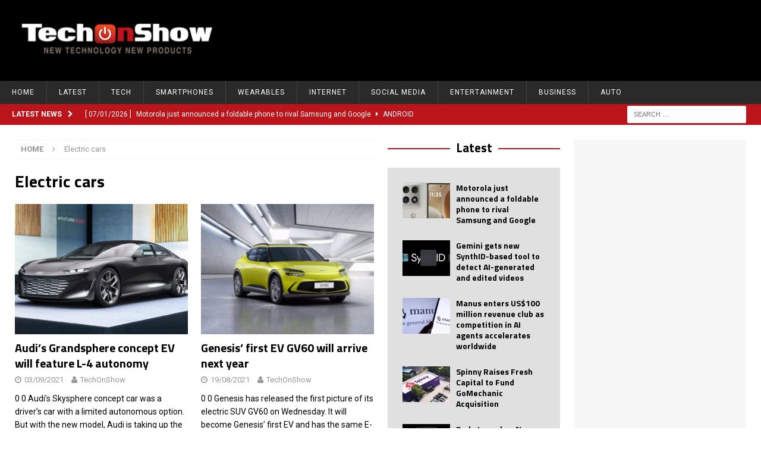

--- FILE ---
content_type: text/html; charset=UTF-8
request_url: https://techonshow.com/tag/electric-cars/
body_size: 25050
content:
<!DOCTYPE html>
<html class="no-js mh-two-sb" lang="en-GB">
<head>
<meta charset="UTF-8">
<meta name="viewport" content="width=device-width, initial-scale=1.0">
<meta name="description" content="TechOnShow covers the latest technology news, product launches, innovations, gadgets, AI developments, and startup stories. Stay ahead with expert insights and daily updates from the tech world." />
<link rel="profile" href="http://gmpg.org/xfn/11" />
<title>Electric cars | TechOnShow</title>
<meta name='robots' content='max-image-preview:large' />
<!-- Google tag (gtag.js) consent mode dataLayer added by Site Kit -->
<script type="text/javascript" id="google_gtagjs-js-consent-mode-data-layer">
/* <![CDATA[ */
window.dataLayer = window.dataLayer || [];function gtag(){dataLayer.push(arguments);}
gtag('consent', 'default', {"ad_personalization":"denied","ad_storage":"denied","ad_user_data":"denied","analytics_storage":"denied","functionality_storage":"denied","security_storage":"denied","personalization_storage":"denied","region":["AT","BE","BG","CH","CY","CZ","DE","DK","EE","ES","FI","FR","GB","GR","HR","HU","IE","IS","IT","LI","LT","LU","LV","MT","NL","NO","PL","PT","RO","SE","SI","SK"],"wait_for_update":500});
window._googlesitekitConsentCategoryMap = {"statistics":["analytics_storage"],"marketing":["ad_storage","ad_user_data","ad_personalization"],"functional":["functionality_storage","security_storage"],"preferences":["personalization_storage"]};
window._googlesitekitConsents = {"ad_personalization":"denied","ad_storage":"denied","ad_user_data":"denied","analytics_storage":"denied","functionality_storage":"denied","security_storage":"denied","personalization_storage":"denied","region":["AT","BE","BG","CH","CY","CZ","DE","DK","EE","ES","FI","FR","GB","GR","HR","HU","IE","IS","IT","LI","LT","LU","LV","MT","NL","NO","PL","PT","RO","SE","SI","SK"],"wait_for_update":500};
/* ]]> */
</script>
<!-- End Google tag (gtag.js) consent mode dataLayer added by Site Kit -->
<link rel='dns-prefetch' href='//assets.pinterest.com' />
<link rel='dns-prefetch' href='//www.googletagmanager.com' />
<link rel='dns-prefetch' href='//stats.wp.com' />
<link rel='dns-prefetch' href='//fonts.googleapis.com' />
<link rel='dns-prefetch' href='//v0.wordpress.com' />
<link rel='dns-prefetch' href='//pagead2.googlesyndication.com' />
<link rel="alternate" type="application/rss+xml" title="TechOnShow &raquo; Feed" href="https://techonshow.com/feed/" />
<link rel="alternate" type="application/rss+xml" title="TechOnShow &raquo; Comments Feed" href="https://techonshow.com/comments/feed/" />
<link rel="alternate" type="application/rss+xml" title="TechOnShow &raquo; Electric cars Tag Feed" href="https://techonshow.com/tag/electric-cars/feed/" />
		<!-- This site uses the Google Analytics by MonsterInsights plugin v9.11.1 - Using Analytics tracking - https://www.monsterinsights.com/ -->
		<!-- Note: MonsterInsights is not currently configured on this site. The site owner needs to authenticate with Google Analytics in the MonsterInsights settings panel. -->
					<!-- No tracking code set -->
				<!-- / Google Analytics by MonsterInsights -->
		<style id='wp-img-auto-sizes-contain-inline-css' type='text/css'>
img:is([sizes=auto i],[sizes^="auto," i]){contain-intrinsic-size:3000px 1500px}
/*# sourceURL=wp-img-auto-sizes-contain-inline-css */
</style>
<link rel='stylesheet' id='pinterest-pin-it-button-plugin-styles-css' href='https://techonshow.com/wp-content/plugins/pinterest-pin-it-button/css/public.css?ver=2.1.0.1' type='text/css' media='all' />
<style id='wp-emoji-styles-inline-css' type='text/css'>

	img.wp-smiley, img.emoji {
		display: inline !important;
		border: none !important;
		box-shadow: none !important;
		height: 1em !important;
		width: 1em !important;
		margin: 0 0.07em !important;
		vertical-align: -0.1em !important;
		background: none !important;
		padding: 0 !important;
	}
/*# sourceURL=wp-emoji-styles-inline-css */
</style>
<style id='wp-block-library-inline-css' type='text/css'>
:root{--wp-block-synced-color:#7a00df;--wp-block-synced-color--rgb:122,0,223;--wp-bound-block-color:var(--wp-block-synced-color);--wp-editor-canvas-background:#ddd;--wp-admin-theme-color:#007cba;--wp-admin-theme-color--rgb:0,124,186;--wp-admin-theme-color-darker-10:#006ba1;--wp-admin-theme-color-darker-10--rgb:0,107,160.5;--wp-admin-theme-color-darker-20:#005a87;--wp-admin-theme-color-darker-20--rgb:0,90,135;--wp-admin-border-width-focus:2px}@media (min-resolution:192dpi){:root{--wp-admin-border-width-focus:1.5px}}.wp-element-button{cursor:pointer}:root .has-very-light-gray-background-color{background-color:#eee}:root .has-very-dark-gray-background-color{background-color:#313131}:root .has-very-light-gray-color{color:#eee}:root .has-very-dark-gray-color{color:#313131}:root .has-vivid-green-cyan-to-vivid-cyan-blue-gradient-background{background:linear-gradient(135deg,#00d084,#0693e3)}:root .has-purple-crush-gradient-background{background:linear-gradient(135deg,#34e2e4,#4721fb 50%,#ab1dfe)}:root .has-hazy-dawn-gradient-background{background:linear-gradient(135deg,#faaca8,#dad0ec)}:root .has-subdued-olive-gradient-background{background:linear-gradient(135deg,#fafae1,#67a671)}:root .has-atomic-cream-gradient-background{background:linear-gradient(135deg,#fdd79a,#004a59)}:root .has-nightshade-gradient-background{background:linear-gradient(135deg,#330968,#31cdcf)}:root .has-midnight-gradient-background{background:linear-gradient(135deg,#020381,#2874fc)}:root{--wp--preset--font-size--normal:16px;--wp--preset--font-size--huge:42px}.has-regular-font-size{font-size:1em}.has-larger-font-size{font-size:2.625em}.has-normal-font-size{font-size:var(--wp--preset--font-size--normal)}.has-huge-font-size{font-size:var(--wp--preset--font-size--huge)}.has-text-align-center{text-align:center}.has-text-align-left{text-align:left}.has-text-align-right{text-align:right}.has-fit-text{white-space:nowrap!important}#end-resizable-editor-section{display:none}.aligncenter{clear:both}.items-justified-left{justify-content:flex-start}.items-justified-center{justify-content:center}.items-justified-right{justify-content:flex-end}.items-justified-space-between{justify-content:space-between}.screen-reader-text{border:0;clip-path:inset(50%);height:1px;margin:-1px;overflow:hidden;padding:0;position:absolute;width:1px;word-wrap:normal!important}.screen-reader-text:focus{background-color:#ddd;clip-path:none;color:#444;display:block;font-size:1em;height:auto;left:5px;line-height:normal;padding:15px 23px 14px;text-decoration:none;top:5px;width:auto;z-index:100000}html :where(.has-border-color){border-style:solid}html :where([style*=border-top-color]){border-top-style:solid}html :where([style*=border-right-color]){border-right-style:solid}html :where([style*=border-bottom-color]){border-bottom-style:solid}html :where([style*=border-left-color]){border-left-style:solid}html :where([style*=border-width]){border-style:solid}html :where([style*=border-top-width]){border-top-style:solid}html :where([style*=border-right-width]){border-right-style:solid}html :where([style*=border-bottom-width]){border-bottom-style:solid}html :where([style*=border-left-width]){border-left-style:solid}html :where(img[class*=wp-image-]){height:auto;max-width:100%}:where(figure){margin:0 0 1em}html :where(.is-position-sticky){--wp-admin--admin-bar--position-offset:var(--wp-admin--admin-bar--height,0px)}@media screen and (max-width:600px){html :where(.is-position-sticky){--wp-admin--admin-bar--position-offset:0px}}

/*# sourceURL=wp-block-library-inline-css */
</style><style id='wp-block-paragraph-inline-css' type='text/css'>
.is-small-text{font-size:.875em}.is-regular-text{font-size:1em}.is-large-text{font-size:2.25em}.is-larger-text{font-size:3em}.has-drop-cap:not(:focus):first-letter{float:left;font-size:8.4em;font-style:normal;font-weight:100;line-height:.68;margin:.05em .1em 0 0;text-transform:uppercase}body.rtl .has-drop-cap:not(:focus):first-letter{float:none;margin-left:.1em}p.has-drop-cap.has-background{overflow:hidden}:root :where(p.has-background){padding:1.25em 2.375em}:where(p.has-text-color:not(.has-link-color)) a{color:inherit}p.has-text-align-left[style*="writing-mode:vertical-lr"],p.has-text-align-right[style*="writing-mode:vertical-rl"]{rotate:180deg}
/*# sourceURL=https://techonshow.com/wp-includes/blocks/paragraph/style.min.css */
</style>
<style id='global-styles-inline-css' type='text/css'>
:root{--wp--preset--aspect-ratio--square: 1;--wp--preset--aspect-ratio--4-3: 4/3;--wp--preset--aspect-ratio--3-4: 3/4;--wp--preset--aspect-ratio--3-2: 3/2;--wp--preset--aspect-ratio--2-3: 2/3;--wp--preset--aspect-ratio--16-9: 16/9;--wp--preset--aspect-ratio--9-16: 9/16;--wp--preset--color--black: #000000;--wp--preset--color--cyan-bluish-gray: #abb8c3;--wp--preset--color--white: #ffffff;--wp--preset--color--pale-pink: #f78da7;--wp--preset--color--vivid-red: #cf2e2e;--wp--preset--color--luminous-vivid-orange: #ff6900;--wp--preset--color--luminous-vivid-amber: #fcb900;--wp--preset--color--light-green-cyan: #7bdcb5;--wp--preset--color--vivid-green-cyan: #00d084;--wp--preset--color--pale-cyan-blue: #8ed1fc;--wp--preset--color--vivid-cyan-blue: #0693e3;--wp--preset--color--vivid-purple: #9b51e0;--wp--preset--gradient--vivid-cyan-blue-to-vivid-purple: linear-gradient(135deg,rgb(6,147,227) 0%,rgb(155,81,224) 100%);--wp--preset--gradient--light-green-cyan-to-vivid-green-cyan: linear-gradient(135deg,rgb(122,220,180) 0%,rgb(0,208,130) 100%);--wp--preset--gradient--luminous-vivid-amber-to-luminous-vivid-orange: linear-gradient(135deg,rgb(252,185,0) 0%,rgb(255,105,0) 100%);--wp--preset--gradient--luminous-vivid-orange-to-vivid-red: linear-gradient(135deg,rgb(255,105,0) 0%,rgb(207,46,46) 100%);--wp--preset--gradient--very-light-gray-to-cyan-bluish-gray: linear-gradient(135deg,rgb(238,238,238) 0%,rgb(169,184,195) 100%);--wp--preset--gradient--cool-to-warm-spectrum: linear-gradient(135deg,rgb(74,234,220) 0%,rgb(151,120,209) 20%,rgb(207,42,186) 40%,rgb(238,44,130) 60%,rgb(251,105,98) 80%,rgb(254,248,76) 100%);--wp--preset--gradient--blush-light-purple: linear-gradient(135deg,rgb(255,206,236) 0%,rgb(152,150,240) 100%);--wp--preset--gradient--blush-bordeaux: linear-gradient(135deg,rgb(254,205,165) 0%,rgb(254,45,45) 50%,rgb(107,0,62) 100%);--wp--preset--gradient--luminous-dusk: linear-gradient(135deg,rgb(255,203,112) 0%,rgb(199,81,192) 50%,rgb(65,88,208) 100%);--wp--preset--gradient--pale-ocean: linear-gradient(135deg,rgb(255,245,203) 0%,rgb(182,227,212) 50%,rgb(51,167,181) 100%);--wp--preset--gradient--electric-grass: linear-gradient(135deg,rgb(202,248,128) 0%,rgb(113,206,126) 100%);--wp--preset--gradient--midnight: linear-gradient(135deg,rgb(2,3,129) 0%,rgb(40,116,252) 100%);--wp--preset--font-size--small: 13px;--wp--preset--font-size--medium: 20px;--wp--preset--font-size--large: 36px;--wp--preset--font-size--x-large: 42px;--wp--preset--spacing--20: 0.44rem;--wp--preset--spacing--30: 0.67rem;--wp--preset--spacing--40: 1rem;--wp--preset--spacing--50: 1.5rem;--wp--preset--spacing--60: 2.25rem;--wp--preset--spacing--70: 3.38rem;--wp--preset--spacing--80: 5.06rem;--wp--preset--shadow--natural: 6px 6px 9px rgba(0, 0, 0, 0.2);--wp--preset--shadow--deep: 12px 12px 50px rgba(0, 0, 0, 0.4);--wp--preset--shadow--sharp: 6px 6px 0px rgba(0, 0, 0, 0.2);--wp--preset--shadow--outlined: 6px 6px 0px -3px rgb(255, 255, 255), 6px 6px rgb(0, 0, 0);--wp--preset--shadow--crisp: 6px 6px 0px rgb(0, 0, 0);}:where(.is-layout-flex){gap: 0.5em;}:where(.is-layout-grid){gap: 0.5em;}body .is-layout-flex{display: flex;}.is-layout-flex{flex-wrap: wrap;align-items: center;}.is-layout-flex > :is(*, div){margin: 0;}body .is-layout-grid{display: grid;}.is-layout-grid > :is(*, div){margin: 0;}:where(.wp-block-columns.is-layout-flex){gap: 2em;}:where(.wp-block-columns.is-layout-grid){gap: 2em;}:where(.wp-block-post-template.is-layout-flex){gap: 1.25em;}:where(.wp-block-post-template.is-layout-grid){gap: 1.25em;}.has-black-color{color: var(--wp--preset--color--black) !important;}.has-cyan-bluish-gray-color{color: var(--wp--preset--color--cyan-bluish-gray) !important;}.has-white-color{color: var(--wp--preset--color--white) !important;}.has-pale-pink-color{color: var(--wp--preset--color--pale-pink) !important;}.has-vivid-red-color{color: var(--wp--preset--color--vivid-red) !important;}.has-luminous-vivid-orange-color{color: var(--wp--preset--color--luminous-vivid-orange) !important;}.has-luminous-vivid-amber-color{color: var(--wp--preset--color--luminous-vivid-amber) !important;}.has-light-green-cyan-color{color: var(--wp--preset--color--light-green-cyan) !important;}.has-vivid-green-cyan-color{color: var(--wp--preset--color--vivid-green-cyan) !important;}.has-pale-cyan-blue-color{color: var(--wp--preset--color--pale-cyan-blue) !important;}.has-vivid-cyan-blue-color{color: var(--wp--preset--color--vivid-cyan-blue) !important;}.has-vivid-purple-color{color: var(--wp--preset--color--vivid-purple) !important;}.has-black-background-color{background-color: var(--wp--preset--color--black) !important;}.has-cyan-bluish-gray-background-color{background-color: var(--wp--preset--color--cyan-bluish-gray) !important;}.has-white-background-color{background-color: var(--wp--preset--color--white) !important;}.has-pale-pink-background-color{background-color: var(--wp--preset--color--pale-pink) !important;}.has-vivid-red-background-color{background-color: var(--wp--preset--color--vivid-red) !important;}.has-luminous-vivid-orange-background-color{background-color: var(--wp--preset--color--luminous-vivid-orange) !important;}.has-luminous-vivid-amber-background-color{background-color: var(--wp--preset--color--luminous-vivid-amber) !important;}.has-light-green-cyan-background-color{background-color: var(--wp--preset--color--light-green-cyan) !important;}.has-vivid-green-cyan-background-color{background-color: var(--wp--preset--color--vivid-green-cyan) !important;}.has-pale-cyan-blue-background-color{background-color: var(--wp--preset--color--pale-cyan-blue) !important;}.has-vivid-cyan-blue-background-color{background-color: var(--wp--preset--color--vivid-cyan-blue) !important;}.has-vivid-purple-background-color{background-color: var(--wp--preset--color--vivid-purple) !important;}.has-black-border-color{border-color: var(--wp--preset--color--black) !important;}.has-cyan-bluish-gray-border-color{border-color: var(--wp--preset--color--cyan-bluish-gray) !important;}.has-white-border-color{border-color: var(--wp--preset--color--white) !important;}.has-pale-pink-border-color{border-color: var(--wp--preset--color--pale-pink) !important;}.has-vivid-red-border-color{border-color: var(--wp--preset--color--vivid-red) !important;}.has-luminous-vivid-orange-border-color{border-color: var(--wp--preset--color--luminous-vivid-orange) !important;}.has-luminous-vivid-amber-border-color{border-color: var(--wp--preset--color--luminous-vivid-amber) !important;}.has-light-green-cyan-border-color{border-color: var(--wp--preset--color--light-green-cyan) !important;}.has-vivid-green-cyan-border-color{border-color: var(--wp--preset--color--vivid-green-cyan) !important;}.has-pale-cyan-blue-border-color{border-color: var(--wp--preset--color--pale-cyan-blue) !important;}.has-vivid-cyan-blue-border-color{border-color: var(--wp--preset--color--vivid-cyan-blue) !important;}.has-vivid-purple-border-color{border-color: var(--wp--preset--color--vivid-purple) !important;}.has-vivid-cyan-blue-to-vivid-purple-gradient-background{background: var(--wp--preset--gradient--vivid-cyan-blue-to-vivid-purple) !important;}.has-light-green-cyan-to-vivid-green-cyan-gradient-background{background: var(--wp--preset--gradient--light-green-cyan-to-vivid-green-cyan) !important;}.has-luminous-vivid-amber-to-luminous-vivid-orange-gradient-background{background: var(--wp--preset--gradient--luminous-vivid-amber-to-luminous-vivid-orange) !important;}.has-luminous-vivid-orange-to-vivid-red-gradient-background{background: var(--wp--preset--gradient--luminous-vivid-orange-to-vivid-red) !important;}.has-very-light-gray-to-cyan-bluish-gray-gradient-background{background: var(--wp--preset--gradient--very-light-gray-to-cyan-bluish-gray) !important;}.has-cool-to-warm-spectrum-gradient-background{background: var(--wp--preset--gradient--cool-to-warm-spectrum) !important;}.has-blush-light-purple-gradient-background{background: var(--wp--preset--gradient--blush-light-purple) !important;}.has-blush-bordeaux-gradient-background{background: var(--wp--preset--gradient--blush-bordeaux) !important;}.has-luminous-dusk-gradient-background{background: var(--wp--preset--gradient--luminous-dusk) !important;}.has-pale-ocean-gradient-background{background: var(--wp--preset--gradient--pale-ocean) !important;}.has-electric-grass-gradient-background{background: var(--wp--preset--gradient--electric-grass) !important;}.has-midnight-gradient-background{background: var(--wp--preset--gradient--midnight) !important;}.has-small-font-size{font-size: var(--wp--preset--font-size--small) !important;}.has-medium-font-size{font-size: var(--wp--preset--font-size--medium) !important;}.has-large-font-size{font-size: var(--wp--preset--font-size--large) !important;}.has-x-large-font-size{font-size: var(--wp--preset--font-size--x-large) !important;}
/*# sourceURL=global-styles-inline-css */
</style>

<style id='classic-theme-styles-inline-css' type='text/css'>
/*! This file is auto-generated */
.wp-block-button__link{color:#fff;background-color:#32373c;border-radius:9999px;box-shadow:none;text-decoration:none;padding:calc(.667em + 2px) calc(1.333em + 2px);font-size:1.125em}.wp-block-file__button{background:#32373c;color:#fff;text-decoration:none}
/*# sourceURL=/wp-includes/css/classic-themes.min.css */
</style>
<link rel='stylesheet' id='contact-form-7-css' href='https://techonshow.com/wp-content/plugins/contact-form-7/includes/css/styles.css?ver=6.1.4' type='text/css' media='all' />
<style id='dominant-color-styles-inline-css' type='text/css'>
img[data-dominant-color]:not(.has-transparency) { background-color: var(--dominant-color); }
/*# sourceURL=dominant-color-styles-inline-css */
</style>
<link rel='stylesheet' id='pld-font-awesome-css' href='https://techonshow.com/wp-content/plugins/posts-like-dislike/css/fontawesome/css/all.min.css?ver=1.1.6' type='text/css' media='all' />
<link rel='stylesheet' id='pld-frontend-css' href='https://techonshow.com/wp-content/plugins/posts-like-dislike/css/pld-frontend.css?ver=1.1.6' type='text/css' media='all' />
<link rel='stylesheet' id='ppress-frontend-css' href='https://techonshow.com/wp-content/plugins/wp-user-avatar/assets/css/frontend.min.css?ver=4.16.8' type='text/css' media='all' />
<link rel='stylesheet' id='ppress-flatpickr-css' href='https://techonshow.com/wp-content/plugins/wp-user-avatar/assets/flatpickr/flatpickr.min.css?ver=4.16.8' type='text/css' media='all' />
<link rel='stylesheet' id='ppress-select2-css' href='https://techonshow.com/wp-content/plugins/wp-user-avatar/assets/select2/select2.min.css?ver=6.9' type='text/css' media='all' />
<link rel='stylesheet' id='mh-magazine-css' href='https://techonshow.com/wp-content/themes/mh-magazine/style.css?ver=3.6.1' type='text/css' media='all' />
<link rel='stylesheet' id='mh-font-awesome-css' href='https://techonshow.com/wp-content/themes/mh-magazine/includes/font-awesome.min.css' type='text/css' media='all' />
<link crossorigin="anonymous" rel='stylesheet' id='mh-google-fonts-css' href='https://fonts.googleapis.com/css?family=Roboto:300,400,500italic,600,700%7cTitillium+Web:300,400,500italic,600,700&#038;subset=latin,latin-ext' type='text/css' media='all' />
<link rel='stylesheet' id='wp-pagenavi-css' href='https://techonshow.com/wp-content/plugins/wp-pagenavi/pagenavi-css.css?ver=2.70' type='text/css' media='all' />
<script type="text/javascript" src="https://techonshow.com/wp-includes/js/jquery/jquery.min.js?ver=3.7.1" id="jquery-core-js"></script>
<script type="text/javascript" src="https://techonshow.com/wp-includes/js/jquery/jquery-migrate.min.js?ver=3.4.1" id="jquery-migrate-js"></script>
<script type="text/javascript" id="pld-frontend-js-extra">
/* <![CDATA[ */
var pld_js_object = {"admin_ajax_url":"https://techonshow.com/wp-admin/admin-ajax.php","admin_ajax_nonce":"ef8f7654a9"};
//# sourceURL=pld-frontend-js-extra
/* ]]> */
</script>
<script type="text/javascript" src="https://techonshow.com/wp-content/plugins/posts-like-dislike/js/pld-frontend.js?ver=1.1.6" id="pld-frontend-js"></script>
<script type="text/javascript" src="https://techonshow.com/wp-content/plugins/wp-user-avatar/assets/flatpickr/flatpickr.min.js?ver=4.16.8" id="ppress-flatpickr-js"></script>
<script type="text/javascript" src="https://techonshow.com/wp-content/plugins/wp-user-avatar/assets/select2/select2.min.js?ver=4.16.8" id="ppress-select2-js"></script>
<script type="text/javascript" src="https://techonshow.com/wp-content/themes/mh-magazine/js/scripts.js?ver=3.6.1" id="mh-scripts-js"></script>

<!-- Google tag (gtag.js) snippet added by Site Kit -->
<!-- Google Analytics snippet added by Site Kit -->
<script type="text/javascript" src="https://www.googletagmanager.com/gtag/js?id=GT-TWR6ZNP" id="google_gtagjs-js" async></script>
<script type="text/javascript" id="google_gtagjs-js-after">
/* <![CDATA[ */
window.dataLayer = window.dataLayer || [];function gtag(){dataLayer.push(arguments);}
gtag("set","linker",{"domains":["techonshow.com"]});
gtag("js", new Date());
gtag("set", "developer_id.dZTNiMT", true);
gtag("config", "GT-TWR6ZNP");
//# sourceURL=google_gtagjs-js-after
/* ]]> */
</script>
<link rel="https://api.w.org/" href="https://techonshow.com/wp-json/" /><link rel="alternate" title="JSON" type="application/json" href="https://techonshow.com/wp-json/wp/v2/tags/5336" /><link rel="EditURI" type="application/rsd+xml" title="RSD" href="https://techonshow.com/xmlrpc.php?rsd" />
<meta name="generator" content="WordPress 6.9" />
<meta name="generator" content="dominant-color-images 1.2.0">
<meta name="generator" content="Site Kit by Google 1.170.0" /><meta name="generator" content="performance-lab 4.0.1; plugins: dominant-color-images, performant-translations, speculation-rules, webp-uploads">
<meta name="generator" content="performant-translations 1.2.0">
<style>span.pld-count-wrap {color: #0a0a0a;}a.pld-prevent.pld-undo-trigger  {color: #e23434;}</style><meta name="generator" content="webp-uploads 2.6.1">
	<style>img#wpstats{display:none}</style>
		<style type="text/css">
.mh-header { background: #000000; }
.mh-widget-layout4 .mh-widget-title { background: #bb141a; background: rgba(187, 20, 26, 0.6); }
.mh-preheader, .mh-wide-layout .mh-subheader, .mh-ticker-title, .mh-main-nav li:hover, .mh-footer-nav, .slicknav_menu, .slicknav_btn, .slicknav_nav .slicknav_item:hover, .slicknav_nav a:hover, .mh-back-to-top, .mh-subheading, .entry-tags .fa, .entry-tags li:hover, .mh-widget-layout2 .mh-widget-title, .mh-widget-layout4 .mh-widget-title-inner, .mh-widget-layout4 .mh-footer-widget-title, .mh-widget-layout5 .mh-widget-title-inner, .mh-widget-layout6 .mh-widget-title, #mh-mobile .flex-control-paging li a.flex-active, .mh-image-caption, .mh-carousel-layout1 .mh-carousel-caption, .mh-tab-button.active, .mh-tab-button.active:hover, .mh-footer-widget .mh-tab-button.active, .mh-social-widget li:hover a, .mh-footer-widget .mh-social-widget li a, .mh-footer-widget .mh-author-bio-widget, .tagcloud a:hover, .mh-widget .tagcloud a:hover, .mh-footer-widget .tagcloud a:hover, .mh-posts-stacked-meta, .page-numbers:hover, .mh-loop-pagination .current, .mh-comments-pagination .current, .pagelink, a:hover .pagelink, input[type=submit], #infinite-handle span { background: #bb141a; }
.mh-main-nav-wrap .slicknav_nav ul, blockquote, .mh-widget-layout1 .mh-widget-title, .mh-widget-layout3 .mh-widget-title, .mh-widget-layout5 .mh-widget-title, .mh-widget-layout8 .mh-widget-title:after, #mh-mobile .mh-slider-caption, .mh-carousel-layout1, .mh-spotlight-widget, .mh-author-bio-widget, .mh-author-bio-title, .mh-author-bio-image-frame, .mh-video-widget, .mh-tab-buttons, .bypostauthor .mh-comment-meta, textarea:hover, input[type=text]:hover, input[type=email]:hover, input[type=tel]:hover, input[type=url]:hover { border-color: #bb141a; }
.mh-dropcap, .mh-carousel-layout1 .flex-direction-nav a, .mh-carousel-layout2 .mh-carousel-caption, .mh-posts-digest-small-category, .mh-posts-lineup-more, .bypostauthor .mh-comment-meta-author:after, .mh-comment-meta-links .comment-reply-link:before, #respond #cancel-comment-reply-link:before { color: #bb141a; }
.mh-subheader, .page-numbers, a .pagelink, .mh-widget-layout3 .mh-widget-title, .mh-widget .search-form, .mh-tab-button, .mh-tab-content, .mh-nip-widget, .mh-magazine-facebook-page-widget, .mh-social-widget, .mh-posts-horizontal-widget, .mh-ad-spot { background: #e0e0e0; }
.mh-tab-post-item { border-color: rgba(255, 255, 255, 0.3); }
.mh-tab-comment-excerpt { background: rgba(255, 255, 255, 0.6); }
.entry-content a, .mh-comment-content a { color: #5b5b5b; }
a:hover, .entry-content a:hover, .mh-comment-content a:hover, #respond a:hover, .mh-meta a:hover, .mh-breadcrumb a:hover, .mh-tabbed-widget a:hover { color: #bb141a; }
</style>
<!--[if lt IE 9]>
<script src="https://techonshow.com/wp-content/themes/mh-magazine/js/css3-mediaqueries.js"></script>
<![endif]-->
<style type="text/css">
h1, h2, h3, h4, h5, h6, .mh-custom-posts-small-title { font-family: "Titillium Web", sans-serif; }
body { font-family: "Roboto"; }
</style>
<meta name="generator" content="speculation-rules 1.6.0">

<!-- Google AdSense meta tags added by Site Kit -->
<meta name="google-adsense-platform-account" content="ca-host-pub-2644536267352236">
<meta name="google-adsense-platform-domain" content="sitekit.withgoogle.com">
<!-- End Google AdSense meta tags added by Site Kit -->
<style type="text/css" id="custom-background-css">
body.custom-background { background-color: #ffffff; }
</style>
	<!-- There is no amphtml version available for this URL. -->
<!-- Google AdSense snippet added by Site Kit -->
<script type="text/javascript" async="async" src="https://pagead2.googlesyndication.com/pagead/js/adsbygoogle.js?client=ca-pub-1686465965840521&amp;host=ca-host-pub-2644536267352236" crossorigin="anonymous"></script>

<!-- End Google AdSense snippet added by Site Kit -->

<!-- Jetpack Open Graph Tags -->
<meta property="og:type" content="website" />
<meta property="og:title" content="Electric cars | TechOnShow" />
<meta property="og:url" content="https://techonshow.com/tag/electric-cars/" />
<meta property="og:site_name" content="TechOnShow" />
<meta property="og:image" content="https://techonshow.com/wp-content/uploads/2017/01/cropped-teshonshow-icon.png" />
<meta property="og:image:width" content="512" />
<meta property="og:image:height" content="512" />
<meta property="og:image:alt" content="" />
<meta property="og:locale" content="en_GB" />

<!-- End Jetpack Open Graph Tags -->
<link rel="icon" href="https://techonshow.com/wp-content/uploads/2017/01/cropped-teshonshow-icon-32x32.png" sizes="32x32" />
<link rel="icon" href="https://techonshow.com/wp-content/uploads/2017/01/cropped-teshonshow-icon-192x192.png" sizes="192x192" />
<link rel="apple-touch-icon" href="https://techonshow.com/wp-content/uploads/2017/01/cropped-teshonshow-icon-180x180.png" />
<meta name="msapplication-TileImage" content="https://techonshow.com/wp-content/uploads/2017/01/cropped-teshonshow-icon-270x270.png" />
		<style type="text/css" id="wp-custom-css">
			.mh-header-search .search-form .search-field {
    min-width: 200px;
    height: 29px;
    line-height: 29px;
    padding: 0px 10px;
    border-radius: 2px;
}
.mh-posts-list-item {
    padding-bottom: 20px;
    border-bottom: 1px dotted #b9c7d5;
}
.mh-custom-posts-item {
    padding: 20px 0;
    border-bottom: 1px dotted #b9c7d5;
}
.mh-posts-stacked-large:after, .mh-posts-stacked-small:after {
    display: block;
    padding-top: 66%;
    content: ' ';
}
.mh-posts-stacked-meta.mh-posts-stacked-meta-large {background: #2d2d2d;}
.mh-posts-stacked-meta.mh-posts-stacked-meta-small {background: #2d2d2d;}

.mh-posts-stacked-overlay {
    position: absolute;
    top: 0;
    right: 0;
    bottom: 0;
    left: 0;
    background: rgba(0, 0, 0, 0.1);
}
.mh-posts-grid {
    padding-bottom: 25px;
    border-bottom: 1px dotted #000;
}
.mh-widget-layout8 .mh-widget-title {   
    font-size: 1.3rem;
    
}

.mh-widget-title {
    text-transform: inherit;
}

.mh-navigation li a {
    display: block;
    color: #fff;
    font-size: 12px;
    font-weight: 500;
    letter-spacing: 1px;
}		</style>
			<script async src="https://pagead2.googlesyndication.com/pagead/js/adsbygoogle.js?client=ca-pub-1686465965840521"
     crossorigin="anonymous"></script>
	
	<!-- Google tag (gtag.js) -->
<script async src="https://www.googletagmanager.com/gtag/js?id=G-L1LNHN23EN"></script>
<script>
  window.dataLayer = window.dataLayer || [];
  function gtag(){dataLayer.push(arguments);}
  gtag('js', new Date());

  gtag('config', 'G-L1LNHN23EN');
</script>
		
<link rel='stylesheet' id='yarppRelatedCss-css' href='https://techonshow.com/wp-content/plugins/yet-another-related-posts-plugin/style/related.css?ver=5.30.11' type='text/css' media='all' />
</head>
<body id="mh-mobile" class="archive tag tag-electric-cars tag-5336 custom-background wp-custom-logo wp-theme-mh-magazine mh-wide-layout mh-right-sb mh-loop-layout4 mh-widget-layout8 mh-loop-hide-caption" itemscope="itemscope" itemtype="http://schema.org/WebPage">
<div class="mh-header-nav-mobile clearfix"></div>
<header class="mh-header" itemscope="itemscope" itemtype="http://schema.org/WPHeader">
	<div class="mh-container mh-container-inner clearfix">
		<div class="mh-custom-header clearfix">
<div class="mh-header-columns mh-row clearfix">
<div class="mh-col-1-3 mh-site-identity">
<div class="mh-site-logo" role="banner" itemscope="itemscope" itemtype="http://schema.org/Brand">
<a href="https://techonshow.com/" class="custom-logo-link" rel="home"><img width="370" height="90" src="https://techonshow.com/wp-content/uploads/2017/01/techonshow.png" class="custom-logo" alt="Techonshow" decoding="async" srcset="https://techonshow.com/wp-content/uploads/2017/01/techonshow.png 370w, https://techonshow.com/wp-content/uploads/2017/01/techonshow-300x73.png 300w" sizes="(max-width: 370px) 100vw, 370px" /></a></div>
</div>
<aside class="mh-col-2-3 mh-header-widget-2">
<div id="text-6" class="mh-widget mh-header-2 widget_text">			<div class="textwidget"><script async src="https://pagead2.googlesyndication.com/pagead/js/adsbygoogle.js"></script>
<!-- Header -->
<ins class="adsbygoogle"
     style="display:inline-block;width:728px;height:90px"
     data-ad-client="ca-pub-1686465965840521"
     data-ad-slot="2061265531"></ins>
<script>
     (adsbygoogle = window.adsbygoogle || []).push({});
</script></div>
		</div></aside>
</div>
</div>
	</div>
	<div class="mh-main-nav-wrap">
		<nav class="mh-navigation mh-main-nav mh-container mh-container-inner clearfix" itemscope="itemscope" itemtype="http://schema.org/SiteNavigationElement">
			<div class="menu-main-menu-container"><ul id="menu-main-menu" class="menu"><li id="menu-item-63" class="menu-item menu-item-type-custom menu-item-object-custom menu-item-63"><a href="https://www.techonshow.com">Home</a></li>
<li id="menu-item-11238" class="menu-item menu-item-type-taxonomy menu-item-object-category menu-item-11238"><a href="https://techonshow.com/category/news/">Latest</a></li>
<li id="menu-item-9578" class="menu-item menu-item-type-taxonomy menu-item-object-category menu-item-9578"><a href="https://techonshow.com/category/tech/">Tech</a></li>
<li id="menu-item-54" class="menu-item menu-item-type-taxonomy menu-item-object-category menu-item-54"><a href="https://techonshow.com/category/smartphones/">Smartphones</a></li>
<li id="menu-item-9267" class="menu-item menu-item-type-taxonomy menu-item-object-category menu-item-9267"><a href="https://techonshow.com/category/wearables/">Wearables</a></li>
<li id="menu-item-53" class="menu-item menu-item-type-taxonomy menu-item-object-category menu-item-53"><a href="https://techonshow.com/category/internet/">Internet</a></li>
<li id="menu-item-8683" class="menu-item menu-item-type-taxonomy menu-item-object-category menu-item-8683"><a href="https://techonshow.com/category/social-media/">Social Media</a></li>
<li id="menu-item-9071" class="menu-item menu-item-type-taxonomy menu-item-object-category menu-item-9071"><a href="https://techonshow.com/category/entertainment/">Entertainment</a></li>
<li id="menu-item-9579" class="menu-item menu-item-type-taxonomy menu-item-object-category menu-item-9579"><a href="https://techonshow.com/category/business/">Business</a></li>
<li id="menu-item-8433" class="menu-item menu-item-type-taxonomy menu-item-object-category menu-item-8433"><a href="https://techonshow.com/category/auto-tech/">Auto</a></li>
</ul></div>		</nav>
	</div>
	</header>
	<div class="mh-subheader">
		<div class="mh-container mh-container-inner mh-row clearfix">
							<div class="mh-header-bar-content mh-header-bar-bottom-left mh-col-2-3 clearfix">
											<div class="mh-header-ticker mh-header-ticker-bottom">
							<div class="mh-ticker-bottom">
			<div class="mh-ticker-title mh-ticker-title-bottom">
			Latest News<i class="fa fa-chevron-right"></i>		</div>
		<div class="mh-ticker-content mh-ticker-content-bottom">
		<ul id="mh-ticker-loop-bottom">				<li class="mh-ticker-item mh-ticker-item-bottom">
					<a href="https://techonshow.com/motorola-just-announced-a-foldable-phone-to-rival-samsung-and-google/" title="Motorola just announced a foldable phone to rival Samsung and Google">
						<span class="mh-ticker-item-date mh-ticker-item-date-bottom">
                        	[ 07/01/2026 ]                        </span>
						<span class="mh-ticker-item-title mh-ticker-item-title-bottom">
							Motorola just announced a foldable phone to rival Samsung and Google						</span>
													<span class="mh-ticker-item-cat mh-ticker-item-cat-bottom">
								<i class="fa fa-caret-right"></i>
																Android							</span>
											</a>
				</li>				<li class="mh-ticker-item mh-ticker-item-bottom">
					<a href="https://techonshow.com/gemini-gets-new-synthid-based-tool-to-detect-ai-generated-and-edited-videos/" title="Gemini gets new SynthID-based tool to detect AI-generated and edited videos">
						<span class="mh-ticker-item-date mh-ticker-item-date-bottom">
                        	[ 19/12/2025 ]                        </span>
						<span class="mh-ticker-item-title mh-ticker-item-title-bottom">
							Gemini gets new SynthID-based tool to detect AI-generated and edited videos						</span>
													<span class="mh-ticker-item-cat mh-ticker-item-cat-bottom">
								<i class="fa fa-caret-right"></i>
																AI							</span>
											</a>
				</li>				<li class="mh-ticker-item mh-ticker-item-bottom">
					<a href="https://techonshow.com/manus-enters-us100-million-revenue-club-as-competition-in-ai-agents-accelerates-worldwide/" title="Manus enters US$100 million revenue club as competition in AI agents accelerates worldwide">
						<span class="mh-ticker-item-date mh-ticker-item-date-bottom">
                        	[ 19/12/2025 ]                        </span>
						<span class="mh-ticker-item-title mh-ticker-item-title-bottom">
							Manus enters US$100 million revenue club as competition in AI agents accelerates worldwide						</span>
													<span class="mh-ticker-item-cat mh-ticker-item-cat-bottom">
								<i class="fa fa-caret-right"></i>
																AI							</span>
											</a>
				</li>				<li class="mh-ticker-item mh-ticker-item-bottom">
					<a href="https://techonshow.com/spinny-raises-fresh-capital-to-fund-gomechanic-acquisition/" title="Spinny Raises Fresh Capital to Fund GoMechanic Acquisition">
						<span class="mh-ticker-item-date mh-ticker-item-date-bottom">
                        	[ 14/12/2025 ]                        </span>
						<span class="mh-ticker-item-title mh-ticker-item-title-bottom">
							Spinny Raises Fresh Capital to Fund GoMechanic Acquisition						</span>
													<span class="mh-ticker-item-cat mh-ticker-item-cat-bottom">
								<i class="fa fa-caret-right"></i>
																Business							</span>
											</a>
				</li>				<li class="mh-ticker-item mh-ticker-item-bottom">
					<a href="https://techonshow.com/rode-launches-new-wireless-micro-camera-kit-with-better-connectivity-and-battery-life/" title="Rode Launches New Wireless Micro Camera Kit with Better Connectivity and Battery Life">
						<span class="mh-ticker-item-date mh-ticker-item-date-bottom">
                        	[ 30/10/2025 ]                        </span>
						<span class="mh-ticker-item-title mh-ticker-item-title-bottom">
							Rode Launches New Wireless Micro Camera Kit with Better Connectivity and Battery Life						</span>
													<span class="mh-ticker-item-cat mh-ticker-item-cat-bottom">
								<i class="fa fa-caret-right"></i>
																Entertainment							</span>
											</a>
				</li>				<li class="mh-ticker-item mh-ticker-item-bottom">
					<a href="https://techonshow.com/samsung-wallet-gets-smarter-in-india-with-upi-biometric-and-tap-pay-upgrades/" title="Samsung Wallet Gets Smarter in India with UPI, Biometric, and Tap &#038; Pay Upgrades">
						<span class="mh-ticker-item-date mh-ticker-item-date-bottom">
                        	[ 30/10/2025 ]                        </span>
						<span class="mh-ticker-item-title mh-ticker-item-title-bottom">
							Samsung Wallet Gets Smarter in India with UPI, Biometric, and Tap &#038; Pay Upgrades						</span>
													<span class="mh-ticker-item-cat mh-ticker-item-cat-bottom">
								<i class="fa fa-caret-right"></i>
																Android							</span>
											</a>
				</li>				<li class="mh-ticker-item mh-ticker-item-bottom">
					<a href="https://techonshow.com/onexfly-apex-launches-with-amd-strix-halo-a-handheld-that-outperforms-desktop-gpus/" title="OneXFly Apex Launches with AMD Strix Halo, A “Handheld” That Outperforms Desktop GPUs">
						<span class="mh-ticker-item-date mh-ticker-item-date-bottom">
                        	[ 30/10/2025 ]                        </span>
						<span class="mh-ticker-item-title mh-ticker-item-title-bottom">
							OneXFly Apex Launches with AMD Strix Halo, A “Handheld” That Outperforms Desktop GPUs						</span>
													<span class="mh-ticker-item-cat mh-ticker-item-cat-bottom">
								<i class="fa fa-caret-right"></i>
																AI							</span>
											</a>
				</li>				<li class="mh-ticker-item mh-ticker-item-bottom">
					<a href="https://techonshow.com/china-builds-the-worlds-first-wind-powered-underwater-data-centre/" title="China Builds the World’s First Wind-Powered Underwater Data Centre">
						<span class="mh-ticker-item-date mh-ticker-item-date-bottom">
                        	[ 30/10/2025 ]                        </span>
						<span class="mh-ticker-item-title mh-ticker-item-title-bottom">
							China Builds the World’s First Wind-Powered Underwater Data Centre						</span>
													<span class="mh-ticker-item-cat mh-ticker-item-cat-bottom">
								<i class="fa fa-caret-right"></i>
																AI							</span>
											</a>
				</li>				<li class="mh-ticker-item mh-ticker-item-bottom">
					<a href="https://techonshow.com/openai-prepares-for-landmark-ipo-valuation-could-reach-1-trillion/" title="OpenAI Prepares for Landmark IPO, Valuation Could Reach $1 Trillion">
						<span class="mh-ticker-item-date mh-ticker-item-date-bottom">
                        	[ 30/10/2025 ]                        </span>
						<span class="mh-ticker-item-title mh-ticker-item-title-bottom">
							OpenAI Prepares for Landmark IPO, Valuation Could Reach $1 Trillion						</span>
													<span class="mh-ticker-item-cat mh-ticker-item-cat-bottom">
								<i class="fa fa-caret-right"></i>
																AI							</span>
											</a>
				</li>				<li class="mh-ticker-item mh-ticker-item-bottom">
					<a href="https://techonshow.com/instagram-tests-new-reels-focused-interface-in-india-and-south-korea/" title="Instagram Tests New Reels-Focused Interface in India and South Korea">
						<span class="mh-ticker-item-date mh-ticker-item-date-bottom">
                        	[ 29/09/2025 ]                        </span>
						<span class="mh-ticker-item-title mh-ticker-item-title-bottom">
							Instagram Tests New Reels-Focused Interface in India and South Korea						</span>
													<span class="mh-ticker-item-cat mh-ticker-item-cat-bottom">
								<i class="fa fa-caret-right"></i>
																Instagram							</span>
											</a>
				</li>				<li class="mh-ticker-item mh-ticker-item-bottom">
					<a href="https://techonshow.com/apple-supplier-chinas-boe-enters-robotics-and-ai-with-new-subsidiary/" title="Apple Supplier, China&#8217;s BOE Enters Robotics and AI with New Subsidiary">
						<span class="mh-ticker-item-date mh-ticker-item-date-bottom">
                        	[ 29/09/2025 ]                        </span>
						<span class="mh-ticker-item-title mh-ticker-item-title-bottom">
							Apple Supplier, China&#8217;s BOE Enters Robotics and AI with New Subsidiary						</span>
													<span class="mh-ticker-item-cat mh-ticker-item-cat-bottom">
								<i class="fa fa-caret-right"></i>
																AI							</span>
											</a>
				</li>				<li class="mh-ticker-item mh-ticker-item-bottom">
					<a href="https://techonshow.com/audi-unveils-concept-c-a-bold-glimpse-into-its-future-cars/" title="Audi Unveils ‘Concept C’, A Bold Glimpse Into Its Future Cars">
						<span class="mh-ticker-item-date mh-ticker-item-date-bottom">
                        	[ 03/09/2025 ]                        </span>
						<span class="mh-ticker-item-title mh-ticker-item-title-bottom">
							Audi Unveils ‘Concept C’, A Bold Glimpse Into Its Future Cars						</span>
													<span class="mh-ticker-item-cat mh-ticker-item-cat-bottom">
								<i class="fa fa-caret-right"></i>
																Audi							</span>
											</a>
				</li>		</ul>
	</div>
</div>						</div>
									</div>
										<div class="mh-header-bar-content mh-header-bar-bottom-right mh-col-1-3 clearfix">
											<aside class="mh-header-search mh-header-search-bottom">
							<form role="search" method="get" class="search-form" action="https://techonshow.com/">
				<label>
					<span class="screen-reader-text">Search for:</span>
					<input type="search" class="search-field" placeholder="Search &hellip;" value="" name="s" />
				</label>
				<input type="submit" class="search-submit" value="Search" />
			</form>						</aside>
									</div>
					</div>
	</div>
<div class="mh-container mh-container-outer">
<div class="mh-wrapper clearfix">
	<div class="mh-main clearfix">
		<div id="main-content" class="mh-loop mh-content" role="main"><nav class="mh-breadcrumb"><span itemscope itemtype="http://data-vocabulary.org/Breadcrumb"><a href="https://techonshow.com" itemprop="url"><span itemprop="title">Home</span></a></span><span class="mh-breadcrumb-delimiter"><i class="fa fa-angle-right"></i></span>Electric cars</nav>
				<header class="page-header"><h1 class="page-title">Electric cars</h1>				</header><div class="mh-row mh-posts-grid clearfix">
<div class="mh-col-1-2 mh-posts-grid-col clearfix">
<article class="post-12008 format-standard mh-posts-grid-item clearfix">
	<figure class="mh-posts-grid-thumb">
		<a class="mh-thumb-icon mh-thumb-icon-small-mobile" href="https://techonshow.com/audis-grandsphere-concept-ev-will-feature-l-4-autonomy/" title="Audi’s Grandsphere concept EV will feature L-4 autonomy"><img width="326" height="245" src="https://techonshow.com/wp-content/uploads/2021/09/Audi-Grandsphere-concept-EV-326x245.jpg" class="attachment-mh-magazine-medium size-mh-magazine-medium wp-post-image" alt="Audi’s Grandsphere concept EV will feature L-4 autonomy" decoding="async" fetchpriority="high" srcset="https://techonshow.com/wp-content/uploads/2021/09/Audi-Grandsphere-concept-EV-326x245.jpg 326w, https://techonshow.com/wp-content/uploads/2021/09/Audi-Grandsphere-concept-EV-80x60.jpg 80w" sizes="(max-width: 326px) 100vw, 326px" />		</a>
					<div class="mh-image-caption mh-posts-grid-caption">
				Audi			</div>
			</figure>
	<h3 class="entry-title mh-posts-grid-title">
		<a href="https://techonshow.com/audis-grandsphere-concept-ev-will-feature-l-4-autonomy/" title="Audi’s Grandsphere concept EV will feature L-4 autonomy" rel="bookmark">
			Audi’s Grandsphere concept EV will feature L-4 autonomy		</a>
	</h3>
	<div class="mh-meta mh-posts-grid-meta">
		<span class="mh-meta-date updated"><i class="fa fa-clock-o"></i>03/09/2021</span>
<span class="mh-meta-author author vcard"><i class="fa fa-user"></i><a class="fn" href="https://techonshow.com/author/tech2107/">TechOnShow</a></span>
	</div>
	<div class="mh-posts-grid-excerpt clearfix">
		<div class="mh-excerpt"><p>0 0 Audi’s Skysphere concept car was a driver’s car with a limited autonomous option. But with the new model, Audi is taking up the control from the driver to the car. The Grandsphere concept <a class="mh-excerpt-more" href="https://techonshow.com/audis-grandsphere-concept-ev-will-feature-l-4-autonomy/" title="Audi’s Grandsphere concept EV will feature L-4 autonomy">[&#8230;]</a></p>
</div>	</div>
</article></div>
<div class="mh-col-1-2 mh-posts-grid-col clearfix">
<article class="post-11177 format-standard mh-posts-grid-item clearfix">
	<figure class="mh-posts-grid-thumb">
		<a class="mh-thumb-icon mh-thumb-icon-small-mobile" href="https://techonshow.com/genesis-first-ev-gv60-will-arrive-next-year/" title="Genesis&#8217; first EV GV60 will arrive next year"><img width="326" height="245" src="https://techonshow.com/wp-content/uploads/2021/08/Genesis-GV60-326x245.jpg" class="attachment-mh-magazine-medium size-mh-magazine-medium wp-post-image" alt="Genesis&#039; first EV GV60 will arrive next year" decoding="async" srcset="https://techonshow.com/wp-content/uploads/2021/08/Genesis-GV60-326x245.jpg 326w, https://techonshow.com/wp-content/uploads/2021/08/Genesis-GV60-80x60.jpg 80w" sizes="(max-width: 326px) 100vw, 326px" />		</a>
					<div class="mh-image-caption mh-posts-grid-caption">
				Auto Tech			</div>
			</figure>
	<h3 class="entry-title mh-posts-grid-title">
		<a href="https://techonshow.com/genesis-first-ev-gv60-will-arrive-next-year/" title="Genesis&#8217; first EV GV60 will arrive next year" rel="bookmark">
			Genesis&#8217; first EV GV60 will arrive next year		</a>
	</h3>
	<div class="mh-meta mh-posts-grid-meta">
		<span class="mh-meta-date updated"><i class="fa fa-clock-o"></i>19/08/2021</span>
<span class="mh-meta-author author vcard"><i class="fa fa-user"></i><a class="fn" href="https://techonshow.com/author/tech2107/">TechOnShow</a></span>
	</div>
	<div class="mh-posts-grid-excerpt clearfix">
		<div class="mh-excerpt"><p>0 0 Genesis has released the first picture of its electric SUV GV60 on Wednesday. It will become Genesis’ first EV and has the same E-GMP architecture as that of Hyundai Ioniq 5 and Kia <a class="mh-excerpt-more" href="https://techonshow.com/genesis-first-ev-gv60-will-arrive-next-year/" title="Genesis&#8217; first EV GV60 will arrive next year">[&#8230;]</a></p>
</div>	</div>
</article></div>
</div>
<div class="mh-loop-ad"><script async src="https://pagead2.googlesyndication.com/pagead/js/adsbygoogle.js?client=ca-pub-1686465965840521"
     crossorigin="anonymous"></script>
<ins class="adsbygoogle"
     style="display:block"
     data-ad-format="fluid"
     data-ad-layout-key="-fk-5j+f7+4d-11d"
     data-ad-client="ca-pub-1686465965840521"
     data-ad-slot="1166553227"></ins>
<script>
     (adsbygoogle = window.adsbygoogle || []).push({});
</script></div>
<div class="mh-row mh-posts-grid mh-posts-grid-more clearfix">
<div class="mh-col-1-2 mh-posts-grid-col clearfix">
<article class="post-8003 format-standard mh-posts-grid-item clearfix">
	<figure class="mh-posts-grid-thumb">
		<a class="mh-thumb-icon mh-thumb-icon-small-mobile" href="https://techonshow.com/new-electric-cars-in-europe-should-make-artificial-noises/" title="New electric cars in Europe should make artificial noises"><img width="326" height="245" src="https://techonshow.com/wp-content/uploads/2019/07/EV-Make-Sound-326x245.jpg" class="attachment-mh-magazine-medium size-mh-magazine-medium wp-post-image" alt="EV-Make-Sound" decoding="async" srcset="https://techonshow.com/wp-content/uploads/2019/07/EV-Make-Sound-326x245.jpg 326w, https://techonshow.com/wp-content/uploads/2019/07/EV-Make-Sound-80x60.jpg 80w" sizes="(max-width: 326px) 100vw, 326px" />		</a>
					<div class="mh-image-caption mh-posts-grid-caption">
				News			</div>
			</figure>
	<h3 class="entry-title mh-posts-grid-title">
		<a href="https://techonshow.com/new-electric-cars-in-europe-should-make-artificial-noises/" title="New electric cars in Europe should make artificial noises" rel="bookmark">
			New electric cars in Europe should make artificial noises		</a>
	</h3>
	<div class="mh-meta mh-posts-grid-meta">
		<span class="mh-meta-date updated"><i class="fa fa-clock-o"></i>01/07/2019</span>
<span class="mh-meta-author author vcard"><i class="fa fa-user"></i><a class="fn" href="https://techonshow.com/author/tech2107/">TechOnShow</a></span>
	</div>
	<div class="mh-posts-grid-excerpt clearfix">
		<div class="mh-excerpt"><p>0 0 It is not a surprise or strange thing in Europe that you heard a strange rocket or rat sound from an EV soon. European Union requires a noise-emitting device (Acoustic Vehicle Alert System, <a class="mh-excerpt-more" href="https://techonshow.com/new-electric-cars-in-europe-should-make-artificial-noises/" title="New electric cars in Europe should make artificial noises">[&#8230;]</a></p>
</div>	</div>
</article></div>
</div>
		</div>
			<aside class="mh-widget-col-1 mh-sidebar" itemscope="itemscope" itemtype="http://schema.org/WPSideBar"><div id="mh_magazine_posts_horizontal-5" class="mh-widget mh_magazine_posts_horizontal"><h4 class="mh-widget-title"><span class="mh-widget-title-inner">Latest</span></h4><div class="mh-row clearfix mh-posts-horizontal-widget">
						<article class="mh-col-1-4 mh-posts-horizontal-item clearfix post-15526 post type-post status-publish format-standard has-post-thumbnail category-android category-motorola-mobile category-news category-smartphones tag-ces-2026 tag-motorola tag-razr-fold tag-smartphone">
							<figure class="mh-posts-horizontal-thumb">
								<a class="mh-thumb-icon mh-thumb-icon-small" href="https://techonshow.com/motorola-just-announced-a-foldable-phone-to-rival-samsung-and-google/" title="Motorola just announced a foldable phone to rival Samsung and Google"><img width="80" height="60" src="https://techonshow.com/wp-content/uploads/2026/01/razr-fold-1-80x60.webp" class="attachment-mh-magazine-small size-mh-magazine-small not-transparent wp-post-image" alt="Motorola Razr Fold" decoding="async" loading="lazy" srcset="https://techonshow.com/wp-content/uploads/2026/01/razr-fold-1-80x60.webp 80w, https://techonshow.com/wp-content/uploads/2026/01/razr-fold-1-326x245.webp 326w" sizes="auto, (max-width: 80px) 100vw, 80px" data-has-transparency="false" data-dominant-color="a99e91" style="--dominant-color: #a99e91;" />								</a>
							</figure>
							<h3 class="mh-posts-horizontal-title">
								<a href="https://techonshow.com/motorola-just-announced-a-foldable-phone-to-rival-samsung-and-google/" title="Motorola just announced a foldable phone to rival Samsung and Google" rel="bookmark">
									Motorola just announced a foldable phone to rival Samsung and Google								</a>
							</h3>
						</article>						<article class="mh-col-1-4 mh-posts-horizontal-item clearfix post-15520 post type-post status-publish format-standard has-post-thumbnail category-ai category-google-2 category-internet category-news tag-ai tag-ai-video tag-ai-video-generator tag-gemini tag-geminiai tag-google tag-synthid">
							<figure class="mh-posts-horizontal-thumb">
								<a class="mh-thumb-icon mh-thumb-icon-small" href="https://techonshow.com/gemini-gets-new-synthid-based-tool-to-detect-ai-generated-and-edited-videos/" title="Gemini gets new SynthID-based tool to detect AI-generated and edited videos"><img width="80" height="60" src="https://techonshow.com/wp-content/uploads/2025/12/synth-id-80x60.webp" class="attachment-mh-magazine-small size-mh-magazine-small not-transparent wp-post-image" alt="synth-id" decoding="async" loading="lazy" srcset="https://techonshow.com/wp-content/uploads/2025/12/synth-id-80x60.webp 80w, https://techonshow.com/wp-content/uploads/2025/12/synth-id-326x245.webp 326w" sizes="auto, (max-width: 80px) 100vw, 80px" data-has-transparency="false" data-dominant-color="101314" style="--dominant-color: #101314;" />								</a>
							</figure>
							<h3 class="mh-posts-horizontal-title">
								<a href="https://techonshow.com/gemini-gets-new-synthid-based-tool-to-detect-ai-generated-and-edited-videos/" title="Gemini gets new SynthID-based tool to detect AI-generated and edited videos" rel="bookmark">
									Gemini gets new SynthID-based tool to detect AI-generated and edited videos								</a>
							</h3>
						</article>						<article class="mh-col-1-4 mh-posts-horizontal-item clearfix post-15517 post type-post status-publish format-standard has-post-thumbnail category-ai category-internet category-news tag-ai tag-manus tag-revenue tag-startups">
							<figure class="mh-posts-horizontal-thumb">
								<a class="mh-thumb-icon mh-thumb-icon-small" href="https://techonshow.com/manus-enters-us100-million-revenue-club-as-competition-in-ai-agents-accelerates-worldwide/" title="Manus enters US$100 million revenue club as competition in AI agents accelerates worldwide"><img width="80" height="60" src="https://techonshow.com/wp-content/uploads/2025/12/manus-ai-80x60.webp" class="attachment-mh-magazine-small size-mh-magazine-small has-transparency wp-post-image" alt="manus-ai" decoding="async" loading="lazy" srcset="https://techonshow.com/wp-content/uploads/2025/12/manus-ai-80x60.webp 80w, https://techonshow.com/wp-content/uploads/2025/12/manus-ai-326x245.webp 326w" sizes="auto, (max-width: 80px) 100vw, 80px" data-has-transparency="true" data-dominant-color="b9bbd5" style="--dominant-color: #b9bbd5;" />								</a>
							</figure>
							<h3 class="mh-posts-horizontal-title">
								<a href="https://techonshow.com/manus-enters-us100-million-revenue-club-as-competition-in-ai-agents-accelerates-worldwide/" title="Manus enters US$100 million revenue club as competition in AI agents accelerates worldwide" rel="bookmark">
									Manus enters US$100 million revenue club as competition in AI agents accelerates worldwide								</a>
							</h3>
						</article>						<article class="mh-col-1-4 mh-posts-horizontal-item clearfix post-15511 post type-post status-publish format-standard has-post-thumbnail category-business category-news tag-acquisition tag-funding tag-gomechanic tag-spinny tag-startup">
							<figure class="mh-posts-horizontal-thumb">
								<a class="mh-thumb-icon mh-thumb-icon-small" href="https://techonshow.com/spinny-raises-fresh-capital-to-fund-gomechanic-acquisition/" title="Spinny Raises Fresh Capital to Fund GoMechanic Acquisition"><img width="80" height="60" src="https://techonshow.com/wp-content/uploads/2025/12/spinny-gomechanic-acquisation-80x60.webp" class="attachment-mh-magazine-small size-mh-magazine-small not-transparent wp-post-image" alt="spinny-gomechanic-acquisation" decoding="async" loading="lazy" srcset="https://techonshow.com/wp-content/uploads/2025/12/spinny-gomechanic-acquisation-80x60.webp 80w, https://techonshow.com/wp-content/uploads/2025/12/spinny-gomechanic-acquisation-326x245.webp 326w" sizes="auto, (max-width: 80px) 100vw, 80px" data-has-transparency="false" data-dominant-color="797479" style="--dominant-color: #797479;" />								</a>
							</figure>
							<h3 class="mh-posts-horizontal-title">
								<a href="https://techonshow.com/spinny-raises-fresh-capital-to-fund-gomechanic-acquisition/" title="Spinny Raises Fresh Capital to Fund GoMechanic Acquisition" rel="bookmark">
									Spinny Raises Fresh Capital to Fund GoMechanic Acquisition								</a>
							</h3>
						</article></div>
<div class="mh-row clearfix mh-posts-horizontal-widget mh-posts-horizontal-widget-more">
						<article class="mh-col-1-4 mh-posts-horizontal-item clearfix post-15497 post type-post status-publish format-standard has-post-thumbnail category-entertainment category-hardware category-news category-wearables tag-digital-camera tag-microphone tag-rode tag-wireless-micro-camera-kit">
							<figure class="mh-posts-horizontal-thumb">
								<a class="mh-thumb-icon mh-thumb-icon-small" href="https://techonshow.com/rode-launches-new-wireless-micro-camera-kit-with-better-connectivity-and-battery-life/" title="Rode Launches New Wireless Micro Camera Kit with Better Connectivity and Battery Life"><img width="80" height="60" src="https://techonshow.com/wp-content/uploads/2025/10/Rode-microphone-80x60.webp" class="attachment-mh-magazine-small size-mh-magazine-small not-transparent wp-post-image" alt="Rode-microphone" decoding="async" loading="lazy" srcset="https://techonshow.com/wp-content/uploads/2025/10/Rode-microphone-80x60.webp 80w, https://techonshow.com/wp-content/uploads/2025/10/Rode-microphone-326x245.webp 326w" sizes="auto, (max-width: 80px) 100vw, 80px" data-has-transparency="false" data-dominant-color="1f1f1f" style="--dominant-color: #1f1f1f;" />								</a>
							</figure>
							<h3 class="mh-posts-horizontal-title">
								<a href="https://techonshow.com/rode-launches-new-wireless-micro-camera-kit-with-better-connectivity-and-battery-life/" title="Rode Launches New Wireless Micro Camera Kit with Better Connectivity and Battery Life" rel="bookmark">
									Rode Launches New Wireless Micro Camera Kit with Better Connectivity and Battery Life								</a>
							</h3>
						</article></div>
</div><div id="text-4" class="mh-widget widget_text">			<div class="textwidget"><div style="background-color:#f7f7f7; padding:12px; text-align:center;">
<script async src="https://pagead2.googlesyndication.com/pagead/js/adsbygoogle.js"></script>
<!-- 468x60, created 6/21/08 -->
<ins class="adsbygoogle"
     style="display:block"
     data-ad-client="ca-pub-1686465965840521"
     data-ad-slot="7843433693"
     data-ad-format="auto"
     data-full-width-responsive="true"></ins>
<script>
     (adsbygoogle = window.adsbygoogle || []).push({});
</script>
</div></div>
		</div><div id="mh_magazine_custom_posts-2" class="mh-widget mh_magazine_custom_posts"><h4 class="mh-widget-title"><span class="mh-widget-title-inner"><a href="https://techonshow.com/category/smartphones/" class="mh-widget-title-link">SmartPhone</a></span></h4>			<ul class="mh-custom-posts-widget clearfix"> 						<li class="mh-custom-posts-item mh-custom-posts-small clearfix post-15526 post type-post status-publish format-standard has-post-thumbnail category-android category-motorola-mobile category-news category-smartphones tag-ces-2026 tag-motorola tag-razr-fold tag-smartphone">
															<figure class="mh-custom-posts-thumb">
									<a class="mh-thumb-icon mh-thumb-icon-small" href="https://techonshow.com/motorola-just-announced-a-foldable-phone-to-rival-samsung-and-google/" title="Motorola just announced a foldable phone to rival Samsung and Google"><img width="80" height="60" src="https://techonshow.com/wp-content/uploads/2026/01/razr-fold-1-80x60.webp" class="attachment-mh-magazine-small size-mh-magazine-small not-transparent wp-post-image" alt="Motorola Razr Fold" decoding="async" loading="lazy" srcset="https://techonshow.com/wp-content/uploads/2026/01/razr-fold-1-80x60.webp 80w, https://techonshow.com/wp-content/uploads/2026/01/razr-fold-1-326x245.webp 326w" sizes="auto, (max-width: 80px) 100vw, 80px" data-has-transparency="false" data-dominant-color="a99e91" style="--dominant-color: #a99e91;" />									</a>
								</figure>
														<div class="mh-custom-posts-header">
								<p class="mh-custom-posts-small-title">
									<a href="https://techonshow.com/motorola-just-announced-a-foldable-phone-to-rival-samsung-and-google/" title="Motorola just announced a foldable phone to rival Samsung and Google">
										Motorola just announced a foldable phone to rival Samsung and Google									</a>
								</p>
								<div class="mh-meta mh-custom-posts-meta">
									<span class="mh-meta-date updated"><i class="fa fa-clock-o"></i>07/01/2026</span>
								</div>
							</div>
						</li>						<li class="mh-custom-posts-item mh-custom-posts-small clearfix post-15494 post type-post status-publish format-standard has-post-thumbnail category-android category-news category-samsung-2 category-smartphones tag-biometric tag-samsung-wallet tag-tap-pay tag-upi">
															<figure class="mh-custom-posts-thumb">
									<a class="mh-thumb-icon mh-thumb-icon-small" href="https://techonshow.com/samsung-wallet-gets-smarter-in-india-with-upi-biometric-and-tap-pay-upgrades/" title="Samsung Wallet Gets Smarter in India with UPI, Biometric, and Tap &#038; Pay Upgrades"><img width="80" height="60" src="https://techonshow.com/wp-content/uploads/2025/10/Samsung-Wallet-allow-Galaxy-80x60.webp" class="attachment-mh-magazine-small size-mh-magazine-small not-transparent wp-post-image" alt="Samsung-Wallet-allow-Galaxy" decoding="async" loading="lazy" srcset="https://techonshow.com/wp-content/uploads/2025/10/Samsung-Wallet-allow-Galaxy-80x60.webp 80w, https://techonshow.com/wp-content/uploads/2025/10/Samsung-Wallet-allow-Galaxy-326x245.webp 326w" sizes="auto, (max-width: 80px) 100vw, 80px" data-has-transparency="false" data-dominant-color="c5cacc" style="--dominant-color: #c5cacc;" />									</a>
								</figure>
														<div class="mh-custom-posts-header">
								<p class="mh-custom-posts-small-title">
									<a href="https://techonshow.com/samsung-wallet-gets-smarter-in-india-with-upi-biometric-and-tap-pay-upgrades/" title="Samsung Wallet Gets Smarter in India with UPI, Biometric, and Tap &#038; Pay Upgrades">
										Samsung Wallet Gets Smarter in India with UPI, Biometric, and Tap &#038; Pay Upgrades									</a>
								</p>
								<div class="mh-meta mh-custom-posts-meta">
									<span class="mh-meta-date updated"><i class="fa fa-clock-o"></i>30/10/2025</span>
								</div>
							</div>
						</li>						<li class="mh-custom-posts-item mh-custom-posts-small clearfix post-15403 post type-post status-publish format-standard has-post-thumbnail category-apple-2 category-business category-news category-smartphones tag-apple tag-business tag-iphone">
															<figure class="mh-custom-posts-thumb">
									<a class="mh-thumb-icon mh-thumb-icon-small" href="https://techonshow.com/apple-hits-milestone-with-3-billion-iphones-sold-since-2007/" title="Apple Hits Milestone with 3 Billion iPhones Sold Since 2007"><img width="80" height="60" src="https://techonshow.com/wp-content/uploads/2025/08/iphone-80x60.webp" class="attachment-mh-magazine-small size-mh-magazine-small not-transparent wp-post-image" alt="iphone" decoding="async" loading="lazy" srcset="https://techonshow.com/wp-content/uploads/2025/08/iphone-80x60.webp 80w, https://techonshow.com/wp-content/uploads/2025/08/iphone-326x245.webp 326w" sizes="auto, (max-width: 80px) 100vw, 80px" data-has-transparency="false" data-dominant-color="3c342f" style="--dominant-color: #3c342f;" />									</a>
								</figure>
														<div class="mh-custom-posts-header">
								<p class="mh-custom-posts-small-title">
									<a href="https://techonshow.com/apple-hits-milestone-with-3-billion-iphones-sold-since-2007/" title="Apple Hits Milestone with 3 Billion iPhones Sold Since 2007">
										Apple Hits Milestone with 3 Billion iPhones Sold Since 2007									</a>
								</p>
								<div class="mh-meta mh-custom-posts-meta">
									<span class="mh-meta-date updated"><i class="fa fa-clock-o"></i>01/08/2025</span>
								</div>
							</div>
						</li>						<li class="mh-custom-posts-item mh-custom-posts-small clearfix post-15301 post type-post status-publish format-standard has-post-thumbnail category-android category-news category-smartphones category-vivo tag-smart-phone tag-vivo tag-vivo-y400-pro-5g">
															<figure class="mh-custom-posts-thumb">
									<a class="mh-thumb-icon mh-thumb-icon-small" href="https://techonshow.com/vivo-launches-y400-pro-5g-in-india-with-curved-display-dual-cameras-and-ai-features/" title="Vivo Launches Y400 Pro 5G in India with Curved Display, Dual Cameras, and AI Features"><img width="80" height="60" src="https://techonshow.com/wp-content/uploads/2025/06/Vivo-Y400-Pro-5G-80x60.webp" class="attachment-mh-magazine-small size-mh-magazine-small not-transparent wp-post-image" alt="Vivo-Y400-Pro-5G" decoding="async" loading="lazy" srcset="https://techonshow.com/wp-content/uploads/2025/06/Vivo-Y400-Pro-5G-80x60.webp 80w, https://techonshow.com/wp-content/uploads/2025/06/Vivo-Y400-Pro-5G-326x245.webp 326w" sizes="auto, (max-width: 80px) 100vw, 80px" data-has-transparency="false" data-dominant-color="7c7569" style="--dominant-color: #7c7569;" />									</a>
								</figure>
														<div class="mh-custom-posts-header">
								<p class="mh-custom-posts-small-title">
									<a href="https://techonshow.com/vivo-launches-y400-pro-5g-in-india-with-curved-display-dual-cameras-and-ai-features/" title="Vivo Launches Y400 Pro 5G in India with Curved Display, Dual Cameras, and AI Features">
										Vivo Launches Y400 Pro 5G in India with Curved Display, Dual Cameras, and AI Features									</a>
								</p>
								<div class="mh-meta mh-custom-posts-meta">
									<span class="mh-meta-date updated"><i class="fa fa-clock-o"></i>20/06/2025</span>
								</div>
							</div>
						</li>						<li class="mh-custom-posts-item mh-custom-posts-small clearfix post-15222 post type-post status-publish format-standard has-post-thumbnail category-apple-2 category-iphone category-news category-smartphones tag-apple tag-apple-iphone-17 tag-iphone-17 tag-iphone-17-air tag-iphone-17-pro tag-iphone-17-ultra tag-rumor">
															<figure class="mh-custom-posts-thumb">
									<a class="mh-thumb-icon mh-thumb-icon-small" href="https://techonshow.com/apple-iphone-17-set-to-redefine-design-with-new-air-model-and-advanced-features/" title="Apple iPhone 17 Set to Redefine Design with New ‘Air’ Model and Advanced Features"><img width="80" height="60" src="https://techonshow.com/wp-content/uploads/2025/06/iphone17air-80x60.webp" class="attachment-mh-magazine-small size-mh-magazine-small not-transparent wp-post-image" alt="iphone17air" decoding="async" loading="lazy" srcset="https://techonshow.com/wp-content/uploads/2025/06/iphone17air-80x60.webp 80w, https://techonshow.com/wp-content/uploads/2025/06/iphone17air-326x245.webp 326w" sizes="auto, (max-width: 80px) 100vw, 80px" data-has-transparency="false" data-dominant-color="191919" style="--dominant-color: #191919;" />									</a>
								</figure>
														<div class="mh-custom-posts-header">
								<p class="mh-custom-posts-small-title">
									<a href="https://techonshow.com/apple-iphone-17-set-to-redefine-design-with-new-air-model-and-advanced-features/" title="Apple iPhone 17 Set to Redefine Design with New ‘Air’ Model and Advanced Features">
										Apple iPhone 17 Set to Redefine Design with New ‘Air’ Model and Advanced Features									</a>
								</p>
								<div class="mh-meta mh-custom-posts-meta">
									<span class="mh-meta-date updated"><i class="fa fa-clock-o"></i>16/06/2025</span>
								</div>
							</div>
						</li>			</ul></div><div id="text-26" class="mh-widget widget_text">			<div class="textwidget"><div style="background-color: #f7f7f7; padding: 12px; text-align: center;"><script async src="https://pagead2.googlesyndication.com/pagead/js/adsbygoogle.js"></script><br />
<!-- 468x60, created 6/21/08 --><br />
<ins class="adsbygoogle" style="display: block;" data-ad-client="ca-pub-1686465965840521" data-ad-slot="7843433693" data-ad-format="auto" data-full-width-responsive="true"></ins><br />
<script>
     (adsbygoogle = window.adsbygoogle || []).push({});
</script></div>
</div>
		</div><div id="mh_magazine_custom_posts-38" class="mh-widget mh_magazine_custom_posts"><h4 class="mh-widget-title"><span class="mh-widget-title-inner"><a href="https://techonshow.com/category/wearables/" class="mh-widget-title-link">Wearables</a></span></h4>			<ul class="mh-custom-posts-widget clearfix"> 						<li class="mh-custom-posts-item mh-custom-posts-small clearfix post-15497 post type-post status-publish format-standard has-post-thumbnail category-entertainment category-hardware category-news category-wearables tag-digital-camera tag-microphone tag-rode tag-wireless-micro-camera-kit">
															<figure class="mh-custom-posts-thumb">
									<a class="mh-thumb-icon mh-thumb-icon-small" href="https://techonshow.com/rode-launches-new-wireless-micro-camera-kit-with-better-connectivity-and-battery-life/" title="Rode Launches New Wireless Micro Camera Kit with Better Connectivity and Battery Life"><img width="80" height="60" src="https://techonshow.com/wp-content/uploads/2025/10/Rode-microphone-80x60.webp" class="attachment-mh-magazine-small size-mh-magazine-small not-transparent wp-post-image" alt="Rode-microphone" decoding="async" loading="lazy" srcset="https://techonshow.com/wp-content/uploads/2025/10/Rode-microphone-80x60.webp 80w, https://techonshow.com/wp-content/uploads/2025/10/Rode-microphone-326x245.webp 326w" sizes="auto, (max-width: 80px) 100vw, 80px" data-has-transparency="false" data-dominant-color="1f1f1f" style="--dominant-color: #1f1f1f;" />									</a>
								</figure>
														<div class="mh-custom-posts-header">
								<p class="mh-custom-posts-small-title">
									<a href="https://techonshow.com/rode-launches-new-wireless-micro-camera-kit-with-better-connectivity-and-battery-life/" title="Rode Launches New Wireless Micro Camera Kit with Better Connectivity and Battery Life">
										Rode Launches New Wireless Micro Camera Kit with Better Connectivity and Battery Life									</a>
								</p>
								<div class="mh-meta mh-custom-posts-meta">
									<span class="mh-meta-date updated"><i class="fa fa-clock-o"></i>30/10/2025</span>
								</div>
							</div>
						</li>						<li class="mh-custom-posts-item mh-custom-posts-small clearfix post-15308 post type-post status-publish format-standard has-post-thumbnail category-ai category-meta category-news category-tech category-wearables tag-essilorluxottica tag-meta tag-metaai tag-oakley tag-smart-glasses">
															<figure class="mh-custom-posts-thumb">
									<a class="mh-thumb-icon mh-thumb-icon-small" href="https://techonshow.com/meta-unveils-new-smart-glasses-in-partnership-with-oakley-set-to-launch-in-india-soon/" title="Meta Unveils New Smart Glasses in Partnership with Oakley, Set to Launch in India Soon"><img width="80" height="60" src="https://techonshow.com/wp-content/uploads/2025/06/Meta-Oakley-smart-glasses-80x60.webp" class="attachment-mh-magazine-small size-mh-magazine-small not-transparent wp-post-image" alt="Meta-Oakley-smart-glasses" decoding="async" loading="lazy" srcset="https://techonshow.com/wp-content/uploads/2025/06/Meta-Oakley-smart-glasses-80x60.webp 80w, https://techonshow.com/wp-content/uploads/2025/06/Meta-Oakley-smart-glasses-326x245.webp 326w" sizes="auto, (max-width: 80px) 100vw, 80px" data-has-transparency="false" data-dominant-color="644d42" style="--dominant-color: #644d42;" />									</a>
								</figure>
														<div class="mh-custom-posts-header">
								<p class="mh-custom-posts-small-title">
									<a href="https://techonshow.com/meta-unveils-new-smart-glasses-in-partnership-with-oakley-set-to-launch-in-india-soon/" title="Meta Unveils New Smart Glasses in Partnership with Oakley, Set to Launch in India Soon">
										Meta Unveils New Smart Glasses in Partnership with Oakley, Set to Launch in India Soon									</a>
								</p>
								<div class="mh-meta mh-custom-posts-meta">
									<span class="mh-meta-date updated"><i class="fa fa-clock-o"></i>20/06/2025</span>
								</div>
							</div>
						</li>						<li class="mh-custom-posts-item mh-custom-posts-small clearfix post-15305 post type-post status-publish format-standard has-post-thumbnail category-entertainment category-hardware category-news category-nothing category-wearables tag-headphone tag-nothing tag-nothing-headphone-1 tag-smart-headphone tag-wearables-gadgets">
															<figure class="mh-custom-posts-thumb">
									<a class="mh-thumb-icon mh-thumb-icon-small" href="https://techonshow.com/nothing-headphone-1-likely-to-launch-on-july-1-with-transparent-design-and-dual-colour-options/" title="Nothing Headphone 1 Likely to Launch on July 1 with Transparent Design and Dual Colour Options"><img width="80" height="60" src="https://techonshow.com/wp-content/uploads/2025/06/Nothing-Headphone-1-80x60.webp" class="attachment-mh-magazine-small size-mh-magazine-small not-transparent wp-post-image" alt="Nothing-Headphone-1" decoding="async" loading="lazy" srcset="https://techonshow.com/wp-content/uploads/2025/06/Nothing-Headphone-1-80x60.webp 80w, https://techonshow.com/wp-content/uploads/2025/06/Nothing-Headphone-1-326x245.webp 326w" sizes="auto, (max-width: 80px) 100vw, 80px" data-has-transparency="false" data-dominant-color="827f79" style="--dominant-color: #827f79;" />									</a>
								</figure>
														<div class="mh-custom-posts-header">
								<p class="mh-custom-posts-small-title">
									<a href="https://techonshow.com/nothing-headphone-1-likely-to-launch-on-july-1-with-transparent-design-and-dual-colour-options/" title="Nothing Headphone 1 Likely to Launch on July 1 with Transparent Design and Dual Colour Options">
										Nothing Headphone 1 Likely to Launch on July 1 with Transparent Design and Dual Colour Options									</a>
								</p>
								<div class="mh-meta mh-custom-posts-meta">
									<span class="mh-meta-date updated"><i class="fa fa-clock-o"></i>20/06/2025</span>
								</div>
							</div>
						</li>						<li class="mh-custom-posts-item mh-custom-posts-small clearfix post-15272 post type-post status-publish format-standard has-post-thumbnail category-news category-wearables tag-garmin tag-sleep-issue tag-smart-sleep-band">
															<figure class="mh-custom-posts-thumb">
									<a class="mh-thumb-icon mh-thumb-icon-small" href="https://techonshow.com/garmin-unveils-dedicated-smart-sleep-band-with-advanced-tracking-features/" title="Garmin Unveils Dedicated Smart Sleep Band with Advanced Tracking Features"><img width="80" height="60" src="https://techonshow.com/wp-content/uploads/2025/06/Garmin-Dedicated-Smart-Sleep-Band-80x60.webp" class="attachment-mh-magazine-small size-mh-magazine-small not-transparent wp-post-image" alt="Garmin-Dedicated-Smart-Sleep-Band" decoding="async" loading="lazy" srcset="https://techonshow.com/wp-content/uploads/2025/06/Garmin-Dedicated-Smart-Sleep-Band-80x60.webp 80w, https://techonshow.com/wp-content/uploads/2025/06/Garmin-Dedicated-Smart-Sleep-Band-326x245.webp 326w" sizes="auto, (max-width: 80px) 100vw, 80px" data-has-transparency="false" data-dominant-color="8a8a8a" style="--dominant-color: #8a8a8a;" />									</a>
								</figure>
														<div class="mh-custom-posts-header">
								<p class="mh-custom-posts-small-title">
									<a href="https://techonshow.com/garmin-unveils-dedicated-smart-sleep-band-with-advanced-tracking-features/" title="Garmin Unveils Dedicated Smart Sleep Band with Advanced Tracking Features">
										Garmin Unveils Dedicated Smart Sleep Band with Advanced Tracking Features									</a>
								</p>
								<div class="mh-meta mh-custom-posts-meta">
									<span class="mh-meta-date updated"><i class="fa fa-clock-o"></i>18/06/2025</span>
								</div>
							</div>
						</li>						<li class="mh-custom-posts-item mh-custom-posts-small clearfix post-14890 post type-post status-publish format-standard has-post-thumbnail category-entertainment category-news category-wearables tag-bluetooth tag-bluetooth-speaker tag-kilburn-iii tag-marshall tag-marshall-kilburn-iii tag-true-stereophonic">
															<figure class="mh-custom-posts-thumb">
									<a class="mh-thumb-icon mh-thumb-icon-small" href="https://techonshow.com/marshall-launches-kilburn-iii-a-powerful-bluetooth-speaker-can-play-for-2-days-straight/" title="Marshall Launches Kilburn III, A Powerful Bluetooth Speaker Can Play For 2 Days Straight"><img width="80" height="60" src="https://techonshow.com/wp-content/uploads/2025/05/Marshall-Kilburn-III-80x60.webp" class="attachment-mh-magazine-small size-mh-magazine-small not-transparent wp-post-image" alt="Marshall-Kilburn-III" decoding="async" loading="lazy" srcset="https://techonshow.com/wp-content/uploads/2025/05/Marshall-Kilburn-III-80x60.webp 80w, https://techonshow.com/wp-content/uploads/2025/05/Marshall-Kilburn-III-326x245.webp 326w" sizes="auto, (max-width: 80px) 100vw, 80px" data-has-transparency="false" data-dominant-color="969593" style="--dominant-color: #969593;" />									</a>
								</figure>
														<div class="mh-custom-posts-header">
								<p class="mh-custom-posts-small-title">
									<a href="https://techonshow.com/marshall-launches-kilburn-iii-a-powerful-bluetooth-speaker-can-play-for-2-days-straight/" title="Marshall Launches Kilburn III, A Powerful Bluetooth Speaker Can Play For 2 Days Straight">
										Marshall Launches Kilburn III, A Powerful Bluetooth Speaker Can Play For 2 Days Straight									</a>
								</p>
								<div class="mh-meta mh-custom-posts-meta">
									<span class="mh-meta-date updated"><i class="fa fa-clock-o"></i>27/05/2025</span>
								</div>
							</div>
						</li>			</ul></div>	</aside>	</div>
	<aside class="mh-widget-col-1 mh-sidebar-2 mh-sidebar-wide" itemscope="itemscope" itemtype="http://schema.org/WPSideBar">
<div id="text-16" class="mh-widget widget_text">			<div class="textwidget"><div style="background-color:#f7f7f7; padding:12px; text-align:center;">
<script async src="https://pagead2.googlesyndication.com/pagead/js/adsbygoogle.js"></script>
<!-- 468x60, created 6/21/08 -->
<ins class="adsbygoogle"
     style="display:block"
     data-ad-client="ca-pub-1686465965840521"
     data-ad-slot="7843433693"
     data-ad-format="auto"
     data-full-width-responsive="true"></ins>
<script>
     (adsbygoogle = window.adsbygoogle || []).push({});
</script>
</div></div>
		</div><div id="mh_magazine_nip-2" class="mh-widget mh_magazine_nip"><h4 class="mh-widget-title"><span class="mh-widget-title-inner">Auto</span></h4>			<ul class="mh-nip-widget clearfix">					<li class="mh-nip-item post-11177 post type-post status-publish format-standard has-post-thumbnail category-auto-tech category-ev category-news tag-auto-tech tag-automobiles tag-electric-cars tag-ev tag-genesis tag-genesis-gv60 tag-hyundai-ioniq-5 tag-kia-ev6">
						<a class="mh-thumb-icon mh-thumb-icon-small" href="https://techonshow.com/genesis-first-ev-gv60-will-arrive-next-year/" title="Genesis&#8217; first EV GV60 will arrive next year">
							<img width="80" height="60" src="https://techonshow.com/wp-content/uploads/2021/08/Genesis-GV60-80x60.jpg" class="attachment-mh-magazine-small size-mh-magazine-small wp-post-image" alt="Genesis&#039; first EV GV60 will arrive next year" decoding="async" loading="lazy" srcset="https://techonshow.com/wp-content/uploads/2021/08/Genesis-GV60-80x60.jpg 80w, https://techonshow.com/wp-content/uploads/2021/08/Genesis-GV60-326x245.jpg 326w" sizes="auto, (max-width: 80px) 100vw, 80px" />							<div class="mh-nip-overlay"></div>
						</a>
					</li>					<li class="mh-nip-item post-13060 post type-post status-publish format-standard has-post-thumbnail category-auto-tech category-ev category-news tag-e-bikes tag-electric-bike tag-electric-vehicles tag-harley-davidson tag-mosh-cty tag-mosh-tribute">
						<a class="mh-thumb-icon mh-thumb-icon-small" href="https://techonshow.com/harley-davidsons-retro-inspired-e-bikes-will-be-available-soon/" title="Harley-Davidson’s retro-inspired e-bikes will be available soon">
							<img width="80" height="60" src="https://techonshow.com/wp-content/uploads/2021/09/Harley-Davidsons-e-bikes-80x60.jpg" class="attachment-mh-magazine-small size-mh-magazine-small wp-post-image" alt="Harley-Davidson’s retro-inspired e-bikes will be available soon" decoding="async" loading="lazy" srcset="https://techonshow.com/wp-content/uploads/2021/09/Harley-Davidsons-e-bikes-80x60.jpg 80w, https://techonshow.com/wp-content/uploads/2021/09/Harley-Davidsons-e-bikes-326x245.jpg 326w" sizes="auto, (max-width: 80px) 100vw, 80px" />							<div class="mh-nip-overlay"></div>
						</a>
					</li>					<li class="mh-nip-item post-11091 post type-post status-publish format-standard has-post-thumbnail category-ai category-auto-tech category-news category-robotics tag-british-royal-navy tag-defence tag-horsea-island tag-otter-pro tag-robotics tag-unmanned-boat tag-warfare">
						<a class="mh-thumb-icon mh-thumb-icon-small" href="https://techonshow.com/british-royal-navy-tests-robotic-unmanned-boat/" title="British Royal Navy tests robotic unmanned boat">
							<img width="80" height="60" src="https://techonshow.com/wp-content/uploads/2021/08/Otter-Pro-80x60.jpg" class="attachment-mh-magazine-small size-mh-magazine-small wp-post-image" alt="British Royal Navy tests robotic unmanned boat" decoding="async" loading="lazy" srcset="https://techonshow.com/wp-content/uploads/2021/08/Otter-Pro-80x60.jpg 80w, https://techonshow.com/wp-content/uploads/2021/08/Otter-Pro-326x245.jpg 326w" sizes="auto, (max-width: 80px) 100vw, 80px" />							<div class="mh-nip-overlay"></div>
						</a>
					</li>					<li class="mh-nip-item post-11082 post type-post status-publish format-standard has-post-thumbnail category-auto-tech category-ev category-news tag-electric-scooter tag-electric-vehicle tag-longest-range-electric-scooter tag-simple-energy tag-simple-one tag-startups">
						<a class="mh-thumb-icon mh-thumb-icon-small" href="https://techonshow.com/simple-one-launched-as-worlds-longest-range-electric-scooter/" title="Simple One launched as ‘world’s longest-range electric scooter’">
							<img width="80" height="60" src="https://techonshow.com/wp-content/uploads/2021/08/Simple_Energy_EV-80x60.jpg" class="attachment-mh-magazine-small size-mh-magazine-small wp-post-image" alt="Simple One launched as ‘world’s longest-range electric scooter’" decoding="async" loading="lazy" srcset="https://techonshow.com/wp-content/uploads/2021/08/Simple_Energy_EV-80x60.jpg 80w, https://techonshow.com/wp-content/uploads/2021/08/Simple_Energy_EV-326x245.jpg 326w" sizes="auto, (max-width: 80px) 100vw, 80px" />							<div class="mh-nip-overlay"></div>
						</a>
					</li>					<li class="mh-nip-item post-11065 post type-post status-publish format-standard has-post-thumbnail category-auto-tech category-ev category-news category-tech tag-alive tag-ev tag-internal-combustion-engines tag-sound-engineers tag-sound-generator-for-evs tag-yamaha tag-yamaha-motor-co">
						<a class="mh-thumb-icon mh-thumb-icon-small" href="https://techonshow.com/yamaha-plans-on-a-high-tech-sound-generator-for-future-evs/" title="Yamaha plans on a high-tech sound generator for future EVs">
							<img width="80" height="60" src="https://techonshow.com/wp-content/uploads/2021/08/yamaha-alive-1-80x60.jpg" class="attachment-mh-magazine-small size-mh-magazine-small wp-post-image" alt="Yamaha plans on a high-tech sound generator for future EVs" decoding="async" loading="lazy" srcset="https://techonshow.com/wp-content/uploads/2021/08/yamaha-alive-1-80x60.jpg 80w, https://techonshow.com/wp-content/uploads/2021/08/yamaha-alive-1-326x245.jpg 326w" sizes="auto, (max-width: 80px) 100vw, 80px" />							<div class="mh-nip-overlay"></div>
						</a>
					</li>					<li class="mh-nip-item post-11024 post type-post status-publish format-standard has-post-thumbnail category-auto-tech category-news tag-first-gen-countach tag-hybrid-supercar tag-lamborghini tag-lamborghini-countach-lpi-800-4 tag-second-gen-countach">
						<a class="mh-thumb-icon mh-thumb-icon-small" href="https://techonshow.com/sneak-a-peek-into-lamborghini-countach-lpi-800-4/" title="Sneak a peek into Lamborghini Countach LPI 800-4">
							<img width="80" height="60" src="https://techonshow.com/wp-content/uploads/2021/08/Lamborghini-Countach-LPI-800-4-80x60.jpg" class="attachment-mh-magazine-small size-mh-magazine-small wp-post-image" alt="Sneak a peek into Lamborghini Countach LPI 800-4" decoding="async" loading="lazy" srcset="https://techonshow.com/wp-content/uploads/2021/08/Lamborghini-Countach-LPI-800-4-80x60.jpg 80w, https://techonshow.com/wp-content/uploads/2021/08/Lamborghini-Countach-LPI-800-4-326x245.jpg 326w" sizes="auto, (max-width: 80px) 100vw, 80px" />							<div class="mh-nip-overlay"></div>
						</a>
					</li>					<li class="mh-nip-item post-11015 post type-post status-publish format-standard has-post-thumbnail category-auto-tech category-ev category-news category-ola tag-electric-scooter tag-electricvehicle tag-ola tag-ola-electric-scooter tag-ola-s1 tag-ola-s1-pro">
						<a class="mh-thumb-icon mh-thumb-icon-small" href="https://techonshow.com/ola-electric-scooter-launched-prices-start-at-rs-99999/" title="Ola electric scooter launched; prices start at Rs. 99,999">
							<img width="80" height="60" src="https://techonshow.com/wp-content/uploads/2021/08/ola-80x60.jpg" class="attachment-mh-magazine-small size-mh-magazine-small wp-post-image" alt="Ola electric scooter launched; prices start at Rs. 99,999" decoding="async" loading="lazy" srcset="https://techonshow.com/wp-content/uploads/2021/08/ola-80x60.jpg 80w, https://techonshow.com/wp-content/uploads/2021/08/ola-326x245.jpg 326w" sizes="auto, (max-width: 80px) 100vw, 80px" />							<div class="mh-nip-overlay"></div>
						</a>
					</li>					<li class="mh-nip-item post-10971 post type-post status-publish format-standard has-post-thumbnail category-audi category-auto-tech category-ev category-news tag-adaptable-wheelbase tag-audi tag-audi-skysphere tag-autonomousvehicles tag-concept-car tag-retractable-steering-wheel tag-stowaway-pedals">
						<a class="mh-thumb-icon mh-thumb-icon-small" href="https://techonshow.com/audi-releases-details-on-new-autonomous-concept-car-skysphere/" title="Audi releases details on new autonomous concept car Skysphere">
							<img width="80" height="60" src="https://techonshow.com/wp-content/uploads/2021/08/audi-skysphere-1-80x60.jpg" class="attachment-mh-magazine-small size-mh-magazine-small wp-post-image" alt="Audi releases details on new autonomous concept car Skysphere" decoding="async" loading="lazy" srcset="https://techonshow.com/wp-content/uploads/2021/08/audi-skysphere-1-80x60.jpg 80w, https://techonshow.com/wp-content/uploads/2021/08/audi-skysphere-1-326x245.jpg 326w" sizes="auto, (max-width: 80px) 100vw, 80px" />							<div class="mh-nip-overlay"></div>
						</a>
					</li>					<li class="mh-nip-item post-10958 post type-post status-publish format-standard has-post-thumbnail category-auto-tech category-news tag-marketplace tag-mercedes-benz-india tag-mercedes-benz tag-pre-owned-luxury-cars tag-sale-of-luxury-cars">
						<a class="mh-thumb-icon mh-thumb-icon-small" href="https://techonshow.com/mercedes-benz-is-opening-marketplace-for-customer-to-customer-sale/" title="Mercedes Benz is opened ‘Marketplace’ for customer-to-customer sale">
							<img width="80" height="60" src="https://techonshow.com/wp-content/uploads/2021/08/Mercedes_Benz_Marketplace-80x60.jpg" class="attachment-mh-magazine-small size-mh-magazine-small wp-post-image" alt="Mercedes Benz is opening ‘Marketplace’ for customer-to-customer sale" decoding="async" loading="lazy" srcset="https://techonshow.com/wp-content/uploads/2021/08/Mercedes_Benz_Marketplace-80x60.jpg 80w, https://techonshow.com/wp-content/uploads/2021/08/Mercedes_Benz_Marketplace-326x245.jpg 326w" sizes="auto, (max-width: 80px) 100vw, 80px" />							<div class="mh-nip-overlay"></div>
						</a>
					</li>			</ul></div><div id="mh_magazine_custom_posts-3" class="mh-widget mh_magazine_custom_posts"><h4 class="mh-widget-title"><span class="mh-widget-title-inner"><a href="https://techonshow.com/category/internet/" class="mh-widget-title-link">Internet</a></span></h4>			<ul class="mh-custom-posts-widget mh-custom-posts-no-image clearfix"> 						<li class="mh-custom-posts-item mh-custom-posts-small clearfix post-15520 post type-post status-publish format-standard has-post-thumbnail category-ai category-google-2 category-internet category-news tag-ai tag-ai-video tag-ai-video-generator tag-gemini tag-geminiai tag-google tag-synthid">
														<div class="mh-custom-posts-header">
								<p class="mh-custom-posts-small-title">
									<a href="https://techonshow.com/gemini-gets-new-synthid-based-tool-to-detect-ai-generated-and-edited-videos/" title="Gemini gets new SynthID-based tool to detect AI-generated and edited videos">
										Gemini gets new SynthID-based tool to detect AI-generated and edited videos									</a>
								</p>
								<div class="mh-meta mh-custom-posts-meta">
									<span class="mh-meta-date updated"><i class="fa fa-clock-o"></i>19/12/2025</span>
								</div>
							</div>
						</li>						<li class="mh-custom-posts-item mh-custom-posts-small clearfix post-15517 post type-post status-publish format-standard has-post-thumbnail category-ai category-internet category-news tag-ai tag-manus tag-revenue tag-startups">
														<div class="mh-custom-posts-header">
								<p class="mh-custom-posts-small-title">
									<a href="https://techonshow.com/manus-enters-us100-million-revenue-club-as-competition-in-ai-agents-accelerates-worldwide/" title="Manus enters US$100 million revenue club as competition in AI agents accelerates worldwide">
										Manus enters US$100 million revenue club as competition in AI agents accelerates worldwide									</a>
								</p>
								<div class="mh-meta mh-custom-posts-meta">
									<span class="mh-meta-date updated"><i class="fa fa-clock-o"></i>19/12/2025</span>
								</div>
							</div>
						</li>						<li class="mh-custom-posts-item mh-custom-posts-small clearfix post-15482 post type-post status-publish format-standard has-post-thumbnail category-ai category-internet category-news category-openai tag-ipo tag-openai">
														<div class="mh-custom-posts-header">
								<p class="mh-custom-posts-small-title">
									<a href="https://techonshow.com/openai-prepares-for-landmark-ipo-valuation-could-reach-1-trillion/" title="OpenAI Prepares for Landmark IPO, Valuation Could Reach $1 Trillion">
										OpenAI Prepares for Landmark IPO, Valuation Could Reach $1 Trillion									</a>
								</p>
								<div class="mh-meta mh-custom-posts-meta">
									<span class="mh-meta-date updated"><i class="fa fa-clock-o"></i>30/10/2025</span>
								</div>
							</div>
						</li>						<li class="mh-custom-posts-item mh-custom-posts-small clearfix post-15471 post type-post status-publish format-standard has-post-thumbnail category-instagram category-internet category-news category-social-media tag-instagram tag-social-media">
														<div class="mh-custom-posts-header">
								<p class="mh-custom-posts-small-title">
									<a href="https://techonshow.com/instagram-tests-new-reels-focused-interface-in-india-and-south-korea/" title="Instagram Tests New Reels-Focused Interface in India and South Korea">
										Instagram Tests New Reels-Focused Interface in India and South Korea									</a>
								</p>
								<div class="mh-meta mh-custom-posts-meta">
									<span class="mh-meta-date updated"><i class="fa fa-clock-o"></i>29/09/2025</span>
								</div>
							</div>
						</li>						<li class="mh-custom-posts-item mh-custom-posts-small clearfix post-15448 post type-post status-publish format-standard has-post-thumbnail category-ai category-internet category-news category-openai tag-aquisation tag-openai tag-startup tag-statsig">
														<div class="mh-custom-posts-header">
								<p class="mh-custom-posts-small-title">
									<a href="https://techonshow.com/openai-acquires-product-testing-startup-statsig-in-1-1-billion-deal/" title="OpenAI Acquires Product Testing Startup Statsig in $1.1 Billion Deal">
										OpenAI Acquires Product Testing Startup Statsig in $1.1 Billion Deal									</a>
								</p>
								<div class="mh-meta mh-custom-posts-meta">
									<span class="mh-meta-date updated"><i class="fa fa-clock-o"></i>03/09/2025</span>
								</div>
							</div>
						</li>			</ul></div><div id="mh_magazine_custom_posts-23" class="mh-widget mh_magazine_custom_posts"><h4 class="mh-widget-title"><span class="mh-widget-title-inner"><a href="https://techonshow.com/category/social-media/" class="mh-widget-title-link">Social</a></span></h4>			<ul class="mh-custom-posts-widget mh-custom-posts-no-image clearfix"> 						<li class="mh-custom-posts-item mh-custom-posts-small clearfix post-15471 post type-post status-publish format-standard has-post-thumbnail category-instagram category-internet category-news category-social-media tag-instagram tag-social-media">
														<div class="mh-custom-posts-header">
								<p class="mh-custom-posts-small-title">
									<a href="https://techonshow.com/instagram-tests-new-reels-focused-interface-in-india-and-south-korea/" title="Instagram Tests New Reels-Focused Interface in India and South Korea">
										Instagram Tests New Reels-Focused Interface in India and South Korea									</a>
								</p>
								<div class="mh-meta mh-custom-posts-meta">
									<span class="mh-meta-date updated"><i class="fa fa-clock-o"></i>29/09/2025</span>
								</div>
							</div>
						</li>						<li class="mh-custom-posts-item mh-custom-posts-small clearfix post-15436 post type-post status-publish format-standard has-post-thumbnail category-internet category-news category-social-media category-spotify-2 tag-social-media tag-spotify tag-spotify-messaging">
														<div class="mh-custom-posts-header">
								<p class="mh-custom-posts-small-title">
									<a href="https://techonshow.com/spotify-adds-in-app-messaging-to-enhance-social-experience/" title="Spotify Adds In-App Messaging to Enhance Social Experience">
										Spotify Adds In-App Messaging to Enhance Social Experience									</a>
								</p>
								<div class="mh-meta mh-custom-posts-meta">
									<span class="mh-meta-date updated"><i class="fa fa-clock-o"></i>26/08/2025</span>
								</div>
							</div>
						</li>						<li class="mh-custom-posts-item mh-custom-posts-small clearfix post-15406 post type-post status-publish format-standard has-post-thumbnail category-ai category-internet category-news category-reddit category-social-media tag-reddit tag-reddit-answers tag-reddit-insights">
														<div class="mh-custom-posts-header">
								<p class="mh-custom-posts-small-title">
									<a href="https://techonshow.com/reddit-highlights-ai-growth-and-advertising-momentum-in-q2-earnings/" title="Reddit Highlights AI Growth and Advertising Momentum in Q2 Earnings">
										Reddit Highlights AI Growth and Advertising Momentum in Q2 Earnings									</a>
								</p>
								<div class="mh-meta mh-custom-posts-meta">
									<span class="mh-meta-date updated"><i class="fa fa-clock-o"></i>01/08/2025</span>
								</div>
							</div>
						</li>						<li class="mh-custom-posts-item mh-custom-posts-small clearfix post-15367 post type-post status-publish format-standard has-post-thumbnail category-internet category-news category-social-media category-twitter category-x tag-twitter tag-x">
														<div class="mh-custom-posts-header">
								<p class="mh-custom-posts-small-title">
									<a href="https://techonshow.com/elon-musks-x-launches-pilot-to-highlight-posts-that-unite-diverse-viewpoints/" title="Elon Musk’s X Launches Pilot to Highlight Posts That Unite Diverse Viewpoints">
										Elon Musk’s X Launches Pilot to Highlight Posts That Unite Diverse Viewpoints									</a>
								</p>
								<div class="mh-meta mh-custom-posts-meta">
									<span class="mh-meta-date updated"><i class="fa fa-clock-o"></i>25/07/2025</span>
								</div>
							</div>
						</li>						<li class="mh-custom-posts-item mh-custom-posts-small clearfix post-15260 post type-post status-publish format-standard has-post-thumbnail category-internet category-news category-social-media category-x tag-hate-speech-law tag-legal tag-x">
														<div class="mh-custom-posts-header">
								<p class="mh-custom-posts-small-title">
									<a href="https://techonshow.com/social-media-platform-x-challenges-new-york-hate-speech-law-in-court/" title="Social Media Platform X Challenges New York Hate Speech Law in Court">
										Social Media Platform X Challenges New York Hate Speech Law in Court									</a>
								</p>
								<div class="mh-meta mh-custom-posts-meta">
									<span class="mh-meta-date updated"><i class="fa fa-clock-o"></i>18/06/2025</span>
								</div>
							</div>
						</li>			</ul></div><div id="custom_html-12" class="widget_text mh-widget widget_custom_html"><div class="textwidget custom-html-widget"><div style="background-color:#f7f7f7; padding:12px; text-align:center;">
<script async src="https://pagead2.googlesyndication.com/pagead/js/adsbygoogle.js"></script>
<!-- 468x60, created 6/21/08 -->
<ins class="adsbygoogle"
     style="display:block"
     data-ad-client="ca-pub-1686465965840521"
     data-ad-slot="7843433693"
     data-ad-format="auto"
     data-full-width-responsive="true"></ins>
<script>
     (adsbygoogle = window.adsbygoogle || []).push({});
</script>
</div></div></div><div id="mh_magazine_custom_posts-36" class="mh-widget mh_magazine_custom_posts"><h4 class="mh-widget-title"><span class="mh-widget-title-inner"><a href="https://techonshow.com/category/business/" class="mh-widget-title-link">Business</a></span></h4>			<ul class="mh-custom-posts-widget mh-custom-posts-no-image clearfix"> 						<li class="mh-custom-posts-item mh-custom-posts-small clearfix post-15511 post type-post status-publish format-standard has-post-thumbnail category-business category-news tag-acquisition tag-funding tag-gomechanic tag-spinny tag-startup">
														<div class="mh-custom-posts-header">
								<p class="mh-custom-posts-small-title">
									<a href="https://techonshow.com/spinny-raises-fresh-capital-to-fund-gomechanic-acquisition/" title="Spinny Raises Fresh Capital to Fund GoMechanic Acquisition">
										Spinny Raises Fresh Capital to Fund GoMechanic Acquisition									</a>
								</p>
								<div class="mh-meta mh-custom-posts-meta">
									<span class="mh-meta-date updated"><i class="fa fa-clock-o"></i>14/12/2025</span>
								</div>
							</div>
						</li>						<li class="mh-custom-posts-item mh-custom-posts-small clearfix post-15403 post type-post status-publish format-standard has-post-thumbnail category-apple-2 category-business category-news category-smartphones tag-apple tag-business tag-iphone">
														<div class="mh-custom-posts-header">
								<p class="mh-custom-posts-small-title">
									<a href="https://techonshow.com/apple-hits-milestone-with-3-billion-iphones-sold-since-2007/" title="Apple Hits Milestone with 3 Billion iPhones Sold Since 2007">
										Apple Hits Milestone with 3 Billion iPhones Sold Since 2007									</a>
								</p>
								<div class="mh-meta mh-custom-posts-meta">
									<span class="mh-meta-date updated"><i class="fa fa-clock-o"></i>01/08/2025</span>
								</div>
							</div>
						</li>						<li class="mh-custom-posts-item mh-custom-posts-small clearfix post-15393 post type-post status-publish format-standard has-post-thumbnail category-business category-internet category-news category-software-2 tag-figma tag-figma-ipo">
														<div class="mh-custom-posts-header">
								<p class="mh-custom-posts-small-title">
									<a href="https://techonshow.com/figma-set-to-make-public-debut-with-highly-anticipated-ipo/" title="Figma Set to Make Public Debut with Highly Anticipated IPO">
										Figma Set to Make Public Debut with Highly Anticipated IPO									</a>
								</p>
								<div class="mh-meta mh-custom-posts-meta">
									<span class="mh-meta-date updated"><i class="fa fa-clock-o"></i>31/07/2025</span>
								</div>
							</div>
						</li>						<li class="mh-custom-posts-item mh-custom-posts-small clearfix post-15333 post type-post status-publish format-standard has-post-thumbnail category-business category-internet category-news category-spotify tag-ftc tag-spotify tag-subscription">
														<div class="mh-custom-posts-header">
								<p class="mh-custom-posts-small-title">
									<a href="https://techonshow.com/spotify-faces-ftc-scrutiny-over-alleged-subscription-bundling-and-royalty-reductions/" title="Spotify Faces FTC Scrutiny Over Alleged Subscription Bundling and Royalty Reductions">
										Spotify Faces FTC Scrutiny Over Alleged Subscription Bundling and Royalty Reductions									</a>
								</p>
								<div class="mh-meta mh-custom-posts-meta">
									<span class="mh-meta-date updated"><i class="fa fa-clock-o"></i>23/06/2025</span>
								</div>
							</div>
						</li>						<li class="mh-custom-posts-item mh-custom-posts-small clearfix post-15318 post type-post status-publish format-standard has-post-thumbnail category-business category-internet category-news category-software-2 category-start-up tag-business-accusation tag-business-acquisition tag-kadmos tag-nyk-line tag-startup">
														<div class="mh-custom-posts-header">
								<p class="mh-custom-posts-small-title">
									<a href="https://techonshow.com/japanese-maritime-giant-nyk-line-to-acquire-german-seafarer-salary-platform-kadmos/" title="Japanese Maritime Giant NYK Line to Acquire German Seafarer Salary Platform Kadmos">
										Japanese Maritime Giant NYK Line to Acquire German Seafarer Salary Platform Kadmos									</a>
								</p>
								<div class="mh-meta mh-custom-posts-meta">
									<span class="mh-meta-date updated"><i class="fa fa-clock-o"></i>23/06/2025</span>
								</div>
							</div>
						</li>			</ul></div></aside>
</div>
<a href="#" class="mh-back-to-top"><i class="fa fa-chevron-up"></i></a>
</div><!-- .mh-container-outer -->
<footer class="mh-footer" itemscope="itemscope" itemtype="http://schema.org/WPFooter">
<div class="mh-container mh-container-inner mh-footer-widgets mh-row clearfix">
<div class="mh-col-1-4 mh-widget-col-1 mh-footer-4-cols  mh-footer-area mh-footer-1">
<div id="text-22" class="mh-footer-widget widget_text"><h6 class="mh-widget-title mh-footer-widget-title"><span class="mh-widget-title-inner mh-footer-widget-title-inner">About Us</span></h6>			<div class="textwidget"><b>Techonshow.com</b> is one of the most popular technology blogs in India. The site covers a wide range of gadgets, social happenings in technology, internet, techie people, technology breakthroughs and all the app updates. All the posts are knitted using simple words that a common man can easily understand. Techonshow is based in Bangalore, India.
</div>
		</div></div>
<div class="mh-col-1-4 mh-widget-col-1 mh-footer-4-cols  mh-footer-area mh-footer-2">
<div id="mh_magazine_custom_posts-20" class="mh-footer-widget mh_magazine_custom_posts"><h6 class="mh-widget-title mh-footer-widget-title"><span class="mh-widget-title-inner mh-footer-widget-title-inner">Trending</span></h6>			<ul class="mh-custom-posts-widget mh-custom-posts-no-image clearfix"> 						<li class="mh-custom-posts-item mh-custom-posts-small clearfix post-15526 post type-post status-publish format-standard has-post-thumbnail category-android category-motorola-mobile category-news category-smartphones tag-ces-2026 tag-motorola tag-razr-fold tag-smartphone">
														<div class="mh-custom-posts-header">
								<p class="mh-custom-posts-small-title">
									<a href="https://techonshow.com/motorola-just-announced-a-foldable-phone-to-rival-samsung-and-google/" title="Motorola just announced a foldable phone to rival Samsung and Google">
										Motorola just announced a foldable phone to rival Samsung and Google									</a>
								</p>
								<div class="mh-meta mh-custom-posts-meta">
									<span class="mh-meta-date updated"><i class="fa fa-clock-o"></i>07/01/2026</span>
								</div>
							</div>
						</li>						<li class="mh-custom-posts-item mh-custom-posts-small clearfix post-15520 post type-post status-publish format-standard has-post-thumbnail category-ai category-google-2 category-internet category-news tag-ai tag-ai-video tag-ai-video-generator tag-gemini tag-geminiai tag-google tag-synthid">
														<div class="mh-custom-posts-header">
								<p class="mh-custom-posts-small-title">
									<a href="https://techonshow.com/gemini-gets-new-synthid-based-tool-to-detect-ai-generated-and-edited-videos/" title="Gemini gets new SynthID-based tool to detect AI-generated and edited videos">
										Gemini gets new SynthID-based tool to detect AI-generated and edited videos									</a>
								</p>
								<div class="mh-meta mh-custom-posts-meta">
									<span class="mh-meta-date updated"><i class="fa fa-clock-o"></i>19/12/2025</span>
								</div>
							</div>
						</li>						<li class="mh-custom-posts-item mh-custom-posts-small clearfix post-15517 post type-post status-publish format-standard has-post-thumbnail category-ai category-internet category-news tag-ai tag-manus tag-revenue tag-startups">
														<div class="mh-custom-posts-header">
								<p class="mh-custom-posts-small-title">
									<a href="https://techonshow.com/manus-enters-us100-million-revenue-club-as-competition-in-ai-agents-accelerates-worldwide/" title="Manus enters US$100 million revenue club as competition in AI agents accelerates worldwide">
										Manus enters US$100 million revenue club as competition in AI agents accelerates worldwide									</a>
								</p>
								<div class="mh-meta mh-custom-posts-meta">
									<span class="mh-meta-date updated"><i class="fa fa-clock-o"></i>19/12/2025</span>
								</div>
							</div>
						</li>						<li class="mh-custom-posts-item mh-custom-posts-small clearfix post-15511 post type-post status-publish format-standard has-post-thumbnail category-business category-news tag-acquisition tag-funding tag-gomechanic tag-spinny tag-startup">
														<div class="mh-custom-posts-header">
								<p class="mh-custom-posts-small-title">
									<a href="https://techonshow.com/spinny-raises-fresh-capital-to-fund-gomechanic-acquisition/" title="Spinny Raises Fresh Capital to Fund GoMechanic Acquisition">
										Spinny Raises Fresh Capital to Fund GoMechanic Acquisition									</a>
								</p>
								<div class="mh-meta mh-custom-posts-meta">
									<span class="mh-meta-date updated"><i class="fa fa-clock-o"></i>14/12/2025</span>
								</div>
							</div>
						</li>						<li class="mh-custom-posts-item mh-custom-posts-small clearfix post-15497 post type-post status-publish format-standard has-post-thumbnail category-entertainment category-hardware category-news category-wearables tag-digital-camera tag-microphone tag-rode tag-wireless-micro-camera-kit">
														<div class="mh-custom-posts-header">
								<p class="mh-custom-posts-small-title">
									<a href="https://techonshow.com/rode-launches-new-wireless-micro-camera-kit-with-better-connectivity-and-battery-life/" title="Rode Launches New Wireless Micro Camera Kit with Better Connectivity and Battery Life">
										Rode Launches New Wireless Micro Camera Kit with Better Connectivity and Battery Life									</a>
								</p>
								<div class="mh-meta mh-custom-posts-meta">
									<span class="mh-meta-date updated"><i class="fa fa-clock-o"></i>30/10/2025</span>
								</div>
							</div>
						</li>			</ul></div></div>
<div class="mh-col-1-4 mh-widget-col-1 mh-footer-4-cols  mh-footer-area mh-footer-3">
<div id="nav_menu-3" class="mh-footer-widget widget_nav_menu"><h6 class="mh-widget-title mh-footer-widget-title"><span class="mh-widget-title-inner mh-footer-widget-title-inner">Companies</span></h6><div class="menu-top-category-menu-container"><ul id="menu-top-category-menu" class="menu"><li id="menu-item-2300" class="menu-item menu-item-type-taxonomy menu-item-object-category menu-item-2300"><a href="https://techonshow.com/category/apple-2/">Apple</a></li>
<li id="menu-item-9066" class="menu-item menu-item-type-taxonomy menu-item-object-category menu-item-9066"><a href="https://techonshow.com/category/amazon/">Amazon</a></li>
<li id="menu-item-2302" class="menu-item menu-item-type-taxonomy menu-item-object-category menu-item-2302"><a href="https://techonshow.com/category/social-media/facebook-2/">Facebook</a></li>
<li id="menu-item-2304" class="menu-item menu-item-type-taxonomy menu-item-object-category menu-item-2304"><a href="https://techonshow.com/category/google-2/">Google</a></li>
<li id="menu-item-9063" class="menu-item menu-item-type-taxonomy menu-item-object-category menu-item-9063"><a href="https://techonshow.com/category/smartphones/lenovo-mobile/">Lenovo</a></li>
<li id="menu-item-2306" class="menu-item menu-item-type-taxonomy menu-item-object-category menu-item-2306"><a href="https://techonshow.com/category/microsoft/">Microsoft</a></li>
<li id="menu-item-2308" class="menu-item menu-item-type-taxonomy menu-item-object-category menu-item-2308"><a href="https://techonshow.com/category/samsung-2/">Samsung</a></li>
<li id="menu-item-9091" class="menu-item menu-item-type-taxonomy menu-item-object-category menu-item-9091"><a href="https://techonshow.com/category/social-media/twitter/">Twitter</a></li>
<li id="menu-item-9061" class="menu-item menu-item-type-taxonomy menu-item-object-category menu-item-9061"><a href="https://techonshow.com/category/xiaomi/">Xiaomi</a></li>
</ul></div></div></div>
<div class="mh-col-1-4 mh-widget-col-1 mh-footer-4-cols  mh-footer-area mh-footer-4">
<div id="mh_magazine_facebook_page-10" class="mh-footer-widget mh_magazine_facebook_page"><h6 class="mh-widget-title mh-footer-widget-title"><span class="mh-widget-title-inner mh-footer-widget-title-inner">Follow on Facebook</span></h6><div class="mh-magazine-facebook-page-widget">
<div class="fb-page" data-href="https://www.facebook.com/TechOnShow-187766377966660/" data-width="300" data-height="500" data-hide-cover="0" data-show-facepile="1" data-show-posts="0"></div>
</div>
</div><div id="mh_magazine_social-5" class="mh-footer-widget mh_magazine_social">				<nav class="mh-social-icons mh-social-widget clearfix">
					<div class="menu-social-menu-container"><ul id="menu-social-menu" class="menu"><li id="menu-item-7103" class="menu-item menu-item-type-custom menu-item-object-custom menu-item-7103"><a href="https://www.facebook.com/TechOnShow-187766377966660/"><i class="fa fa-mh-social"></i><span class="screen-reader-text">Facebook</span></a></li>
<li id="menu-item-7104" class="menu-item menu-item-type-custom menu-item-object-custom menu-item-7104"><a href="https://twitter.com/techonshow"><i class="fa fa-mh-social"></i><span class="screen-reader-text">Twitter</span></a></li>
<li id="menu-item-7106" class="menu-item menu-item-type-custom menu-item-object-custom menu-item-7106"><a href="https://www.instagram.com/techonshow1/"><i class="fa fa-mh-social"></i><span class="screen-reader-text">Instagram</span></a></li>
<li id="menu-item-7105" class="menu-item menu-item-type-custom menu-item-object-custom menu-item-7105"><a href="https://www.pinterest.com/techonshow/"><i class="fa fa-mh-social"></i><span class="screen-reader-text">Pinterest</span></a></li>
</ul></div>				</nav></div></div>
</div>
</footer>
	<div class="mh-footer-nav-mobile"></div>
	<nav class="mh-navigation mh-footer-nav" itemscope="itemscope" itemtype="http://schema.org/SiteNavigationElement">
		<div class="mh-container mh-container-inner clearfix">
			<div class="menu-footer-container"><ul id="menu-footer" class="menu"><li id="menu-item-3846" class="menu-item menu-item-type-post_type menu-item-object-page menu-item-3846"><a href="https://techonshow.com/about-us/">About Us</a></li>
<li id="menu-item-3848" class="menu-item menu-item-type-post_type menu-item-object-page menu-item-3848"><a href="https://techonshow.com/submit-your-guest-post/">Submit Your Guest Post</a></li>
<li id="menu-item-9072" class="menu-item menu-item-type-post_type menu-item-object-page menu-item-privacy-policy menu-item-9072"><a rel="privacy-policy" href="https://techonshow.com/privacy-policy/">Privacy Policy</a></li>
<li id="menu-item-3847" class="menu-item menu-item-type-post_type menu-item-object-page menu-item-3847"><a href="https://techonshow.com/contact-us/">Contact Us</a></li>
</ul></div>		</div>
	</nav>
<div class="mh-copyright-wrap">
	<div class="mh-container mh-container-inner clearfix">
		<p class="mh-copyright">
			Copyright &copy; 2026 | techonshow.com. All rights reserved.		</p>
	</div>
</div>
<script type="speculationrules">
{"prerender":[{"source":"document","where":{"and":[{"href_matches":"/*"},{"not":{"href_matches":["/wp-*.php","/wp-admin/*","/wp-content/uploads/*","/wp-content/*","/wp-content/plugins/*","/wp-content/themes/mh-magazine/*","/*\\?(.+)"]}},{"not":{"selector_matches":"a[rel~=\"nofollow\"]"}},{"not":{"selector_matches":".no-prerender, .no-prerender a"}},{"not":{"selector_matches":".no-prefetch, .no-prefetch a"}}]},"eagerness":"moderate"}]}
</script>
<script>
  (function(i,s,o,g,r,a,m){i['GoogleAnalyticsObject']=r;i[r]=i[r]||function(){
  (i[r].q=i[r].q||[]).push(arguments)},i[r].l=1*new Date();a=s.createElement(o),
  m=s.getElementsByTagName(o)[0];a.async=1;a.src=g;m.parentNode.insertBefore(a,m)
  })(window,document,'script','https://www.google-analytics.com/analytics.js','ga');

  ga('create', 'UA-22006000-1', 'auto');
  ga('send', 'pageview');

</script>			<div id="fb-root"></div>
			<script>
				(function(d, s, id){
					var js, fjs = d.getElementsByTagName(s)[0];
					if (d.getElementById(id)) return;
					js = d.createElement(s); js.id = id;
					js.src = "//connect.facebook.net/en_GB/sdk.js#xfbml=1&version=v2.6";
					fjs.parentNode.insertBefore(js, fjs);
				}(document, 'script', 'facebook-jssdk'));
			</script> <script type="text/javascript" src="//assets.pinterest.com/js/pinit.js" id="pinterest-pinit-js-js"></script>
<script type="text/javascript" src="https://techonshow.com/wp-includes/js/dist/hooks.min.js?ver=dd5603f07f9220ed27f1" id="wp-hooks-js"></script>
<script type="text/javascript" src="https://techonshow.com/wp-includes/js/dist/i18n.min.js?ver=c26c3dc7bed366793375" id="wp-i18n-js"></script>
<script type="text/javascript" id="wp-i18n-js-after">
/* <![CDATA[ */
wp.i18n.setLocaleData( { 'text direction\u0004ltr': [ 'ltr' ] } );
//# sourceURL=wp-i18n-js-after
/* ]]> */
</script>
<script type="text/javascript" src="https://techonshow.com/wp-content/plugins/contact-form-7/includes/swv/js/index.js?ver=6.1.4" id="swv-js"></script>
<script type="text/javascript" id="contact-form-7-js-translations">
/* <![CDATA[ */
( function( domain, translations ) {
	var localeData = translations.locale_data[ domain ] || translations.locale_data.messages;
	localeData[""].domain = domain;
	wp.i18n.setLocaleData( localeData, domain );
} )( "contact-form-7", {"translation-revision-date":"2024-05-21 11:58:24+0000","generator":"GlotPress\/4.0.1","domain":"messages","locale_data":{"messages":{"":{"domain":"messages","plural-forms":"nplurals=2; plural=n != 1;","lang":"en_GB"},"Error:":["Error:"]}},"comment":{"reference":"includes\/js\/index.js"}} );
//# sourceURL=contact-form-7-js-translations
/* ]]> */
</script>
<script type="text/javascript" id="contact-form-7-js-before">
/* <![CDATA[ */
var wpcf7 = {
    "api": {
        "root": "https:\/\/techonshow.com\/wp-json\/",
        "namespace": "contact-form-7\/v1"
    },
    "cached": 1
};
//# sourceURL=contact-form-7-js-before
/* ]]> */
</script>
<script type="text/javascript" src="https://techonshow.com/wp-content/plugins/contact-form-7/includes/js/index.js?ver=6.1.4" id="contact-form-7-js"></script>
<script type="text/javascript" id="disqus_count-js-extra">
/* <![CDATA[ */
var countVars = {"disqusShortname":"techonshow"};
//# sourceURL=disqus_count-js-extra
/* ]]> */
</script>
<script type="text/javascript" src="https://techonshow.com/wp-content/plugins/disqus-comment-system/public/js/comment_count.js?ver=3.1.3" id="disqus_count-js"></script>
<script type="text/javascript" id="ppress-frontend-script-js-extra">
/* <![CDATA[ */
var pp_ajax_form = {"ajaxurl":"https://techonshow.com/wp-admin/admin-ajax.php","confirm_delete":"Are you sure?","deleting_text":"Deleting...","deleting_error":"An error occurred. Please try again.","nonce":"dbbff220bd","disable_ajax_form":"false","is_checkout":"0","is_checkout_tax_enabled":"0","is_checkout_autoscroll_enabled":"true"};
//# sourceURL=ppress-frontend-script-js-extra
/* ]]> */
</script>
<script type="text/javascript" src="https://techonshow.com/wp-content/plugins/wp-user-avatar/assets/js/frontend.min.js?ver=4.16.8" id="ppress-frontend-script-js"></script>
<script type="text/javascript" src="https://techonshow.com/wp-content/plugins/google-site-kit/dist/assets/js/googlesitekit-consent-mode-bc2e26cfa69fcd4a8261.js" id="googlesitekit-consent-mode-js"></script>
<script type="text/javascript" src="https://www.google.com/recaptcha/api.js?render=6LfGv4cUAAAAAJJ5BaLQw9yOsZPHtABMgFlTMmrs&amp;ver=3.0" id="google-recaptcha-js"></script>
<script type="text/javascript" src="https://techonshow.com/wp-includes/js/dist/vendor/wp-polyfill.min.js?ver=3.15.0" id="wp-polyfill-js"></script>
<script type="text/javascript" id="wpcf7-recaptcha-js-before">
/* <![CDATA[ */
var wpcf7_recaptcha = {
    "sitekey": "6LfGv4cUAAAAAJJ5BaLQw9yOsZPHtABMgFlTMmrs",
    "actions": {
        "homepage": "homepage",
        "contactform": "contactform"
    }
};
//# sourceURL=wpcf7-recaptcha-js-before
/* ]]> */
</script>
<script type="text/javascript" src="https://techonshow.com/wp-content/plugins/contact-form-7/modules/recaptcha/index.js?ver=6.1.4" id="wpcf7-recaptcha-js"></script>
<script type="text/javascript" id="jetpack-stats-js-before">
/* <![CDATA[ */
_stq = window._stq || [];
_stq.push([ "view", {"v":"ext","blog":"139015895","post":"0","tz":"5.5","srv":"techonshow.com","arch_tag":"electric-cars","arch_results":"3","j":"1:15.4"} ]);
_stq.push([ "clickTrackerInit", "139015895", "0" ]);
//# sourceURL=jetpack-stats-js-before
/* ]]> */
</script>
<script type="text/javascript" src="https://stats.wp.com/e-202603.js" id="jetpack-stats-js" defer="defer" data-wp-strategy="defer"></script>
<script id="wp-emoji-settings" type="application/json">
{"baseUrl":"https://s.w.org/images/core/emoji/17.0.2/72x72/","ext":".png","svgUrl":"https://s.w.org/images/core/emoji/17.0.2/svg/","svgExt":".svg","source":{"concatemoji":"https://techonshow.com/wp-includes/js/wp-emoji-release.min.js?ver=6.9"}}
</script>
<script type="module">
/* <![CDATA[ */
/*! This file is auto-generated */
const a=JSON.parse(document.getElementById("wp-emoji-settings").textContent),o=(window._wpemojiSettings=a,"wpEmojiSettingsSupports"),s=["flag","emoji"];function i(e){try{var t={supportTests:e,timestamp:(new Date).valueOf()};sessionStorage.setItem(o,JSON.stringify(t))}catch(e){}}function c(e,t,n){e.clearRect(0,0,e.canvas.width,e.canvas.height),e.fillText(t,0,0);t=new Uint32Array(e.getImageData(0,0,e.canvas.width,e.canvas.height).data);e.clearRect(0,0,e.canvas.width,e.canvas.height),e.fillText(n,0,0);const a=new Uint32Array(e.getImageData(0,0,e.canvas.width,e.canvas.height).data);return t.every((e,t)=>e===a[t])}function p(e,t){e.clearRect(0,0,e.canvas.width,e.canvas.height),e.fillText(t,0,0);var n=e.getImageData(16,16,1,1);for(let e=0;e<n.data.length;e++)if(0!==n.data[e])return!1;return!0}function u(e,t,n,a){switch(t){case"flag":return n(e,"\ud83c\udff3\ufe0f\u200d\u26a7\ufe0f","\ud83c\udff3\ufe0f\u200b\u26a7\ufe0f")?!1:!n(e,"\ud83c\udde8\ud83c\uddf6","\ud83c\udde8\u200b\ud83c\uddf6")&&!n(e,"\ud83c\udff4\udb40\udc67\udb40\udc62\udb40\udc65\udb40\udc6e\udb40\udc67\udb40\udc7f","\ud83c\udff4\u200b\udb40\udc67\u200b\udb40\udc62\u200b\udb40\udc65\u200b\udb40\udc6e\u200b\udb40\udc67\u200b\udb40\udc7f");case"emoji":return!a(e,"\ud83e\u1fac8")}return!1}function f(e,t,n,a){let r;const o=(r="undefined"!=typeof WorkerGlobalScope&&self instanceof WorkerGlobalScope?new OffscreenCanvas(300,150):document.createElement("canvas")).getContext("2d",{willReadFrequently:!0}),s=(o.textBaseline="top",o.font="600 32px Arial",{});return e.forEach(e=>{s[e]=t(o,e,n,a)}),s}function r(e){var t=document.createElement("script");t.src=e,t.defer=!0,document.head.appendChild(t)}a.supports={everything:!0,everythingExceptFlag:!0},new Promise(t=>{let n=function(){try{var e=JSON.parse(sessionStorage.getItem(o));if("object"==typeof e&&"number"==typeof e.timestamp&&(new Date).valueOf()<e.timestamp+604800&&"object"==typeof e.supportTests)return e.supportTests}catch(e){}return null}();if(!n){if("undefined"!=typeof Worker&&"undefined"!=typeof OffscreenCanvas&&"undefined"!=typeof URL&&URL.createObjectURL&&"undefined"!=typeof Blob)try{var e="postMessage("+f.toString()+"("+[JSON.stringify(s),u.toString(),c.toString(),p.toString()].join(",")+"));",a=new Blob([e],{type:"text/javascript"});const r=new Worker(URL.createObjectURL(a),{name:"wpTestEmojiSupports"});return void(r.onmessage=e=>{i(n=e.data),r.terminate(),t(n)})}catch(e){}i(n=f(s,u,c,p))}t(n)}).then(e=>{for(const n in e)a.supports[n]=e[n],a.supports.everything=a.supports.everything&&a.supports[n],"flag"!==n&&(a.supports.everythingExceptFlag=a.supports.everythingExceptFlag&&a.supports[n]);var t;a.supports.everythingExceptFlag=a.supports.everythingExceptFlag&&!a.supports.flag,a.supports.everything||((t=a.source||{}).concatemoji?r(t.concatemoji):t.wpemoji&&t.twemoji&&(r(t.twemoji),r(t.wpemoji)))});
//# sourceURL=https://techonshow.com/wp-includes/js/wp-emoji-loader.min.js
/* ]]> */
</script>
</body>
</html>

--- FILE ---
content_type: text/html; charset=utf-8
request_url: https://www.google.com/recaptcha/api2/aframe
body_size: -94
content:
<!DOCTYPE HTML><html><head><meta http-equiv="content-type" content="text/html; charset=UTF-8"></head><body><script nonce="X4aOBIQN_lpp1_xZAk3fow">/** Anti-fraud and anti-abuse applications only. See google.com/recaptcha */ try{var clients={'sodar':'https://pagead2.googlesyndication.com/pagead/sodar?'};window.addEventListener("message",function(a){try{if(a.source===window.parent){var b=JSON.parse(a.data);var c=clients[b['id']];if(c){var d=document.createElement('img');d.src=c+b['params']+'&rc='+(localStorage.getItem("rc::a")?sessionStorage.getItem("rc::b"):"");window.document.body.appendChild(d);sessionStorage.setItem("rc::e",parseInt(sessionStorage.getItem("rc::e")||0)+1);localStorage.setItem("rc::h",'1768740187308');}}}catch(b){}});window.parent.postMessage("_grecaptcha_ready", "*");}catch(b){}</script></body></html>